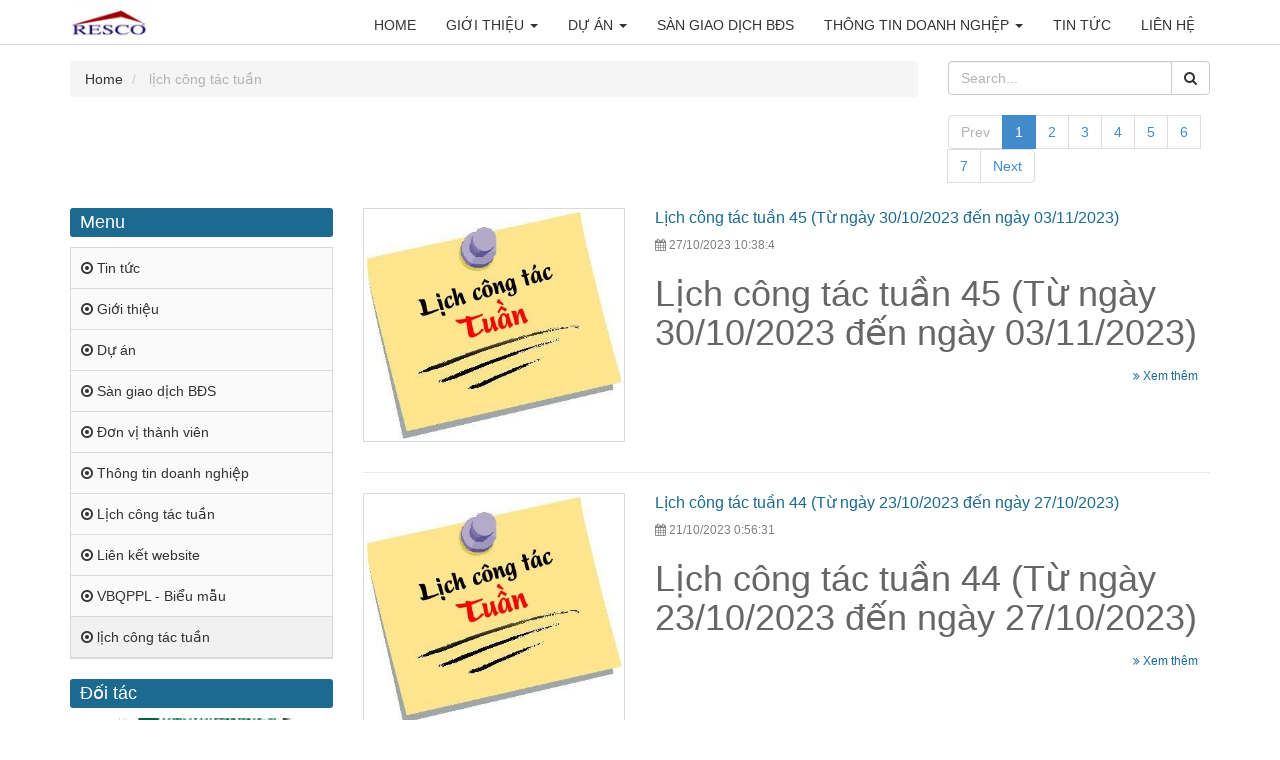

--- FILE ---
content_type: text/html; charset=utf-8
request_url: http://resco.vn/category/lich-cong-tac-tuan-23
body_size: 31574
content:

  
			<!DOCTYPE html>
			<html lang="en-US" data-oe-company-name="TỔNG CÔNG TY ĐỊA ỐC SÀI GÒN - TNHH MTV">
				<head>
					<meta charset="utf-8"/>
					
					
					

					<meta name="viewport" content="initial-scale=1"/>
					<meta name="description"/>
					<meta name="keywords"/>
					<meta name="generator" content="Odoo"/>
					<title>
						lịch công tác tuần
					</title>

					
					
						
							<link rel="alternate" hreflang="en" href="http://resco.vn/category/lich-cong-tac-tuan-23"/>
						
					

					
            <link href="/web/css/A.web.assets_common,,_df3c3f9+website.assets_frontend,,_170d4f1,Mcc.ycvMfA_tq8.css.pagespeed.cf.FtADZaQAIe.css" rel="stylesheet"/>
					
            
            <meta name="robots" content="index, follow">
				

					
				</head>
				<body>
					<div id="wrapwrap">
						<header>
      
      <div class="section site-header">
        <div class="container">
          <div class="row hidden-xs hidden-sm">
            <div class="top-menu col-md-12">
              <div class="top-menu-logo">
                <a class="menu-item" data-href="#top" href="#">
                  <img alt="Resco" class="erp-logo" data-pin-nopin="true" src="[data-uri]"/>
                </a>
              </div>
              <div class="top-left-menu top-block">
                <ul class="homemenu nav navbar-nav">
                  
                    
			<li>
				<a href="/">
					<span>Home</span>
				</a>
			</li>
			
		
                  
                    
			
			<li class="dropdown ">
				<a class="dropdown-toggle" href="/gioi-thieu-chung-1" data-target="/gioi-thieu-chung-1">
					<span>Giới thiệu</span>
					<span class="caret"></span>
				</a>
				<ul class="dropdown-menu" role="menu">
					
						
			<li>
				<a href="/gioi-thieu-chung-1">
					<span>GIỚI THIỆU CHUNG</span>
				</a>
			</li>
			
		
					
						
			<li>
				<a href="/lich-su-hinh-thanh-va-phat-trien-47">
					<span>LỊCH SỬ HÌNH THÀNH VÀ PHÁT TRIỂN</span>
				</a>
			</li>
			
		
					
						
			<li>
				<a href="/bo-may-quan-ly-5">
					<span>BỘ MÁY QUẢN LÝ</span>
				</a>
			</li>
			
		
					
						
			<li>
				<a href="/to-chuc-dang-doan-the-48">
					<span>TỔ CHỨC ĐẢNG, ĐOÀN THỂ</span>
				</a>
			</li>
			
		
					
				</ul>
			</li>
		
                  
                    
			
			<li class="dropdown ">
				<a class="dropdown-toggle" href="/category/du-an-3" data-target="/category/du-an-3">
					<span>Dự án</span>
					<span class="caret"></span>
				</a>
				<ul class="dropdown-menu" role="menu">
					
						
			<li>
				<a href="/category/du-an-khu-dan-cu-14">
					<span>KHU DÂN CƯ</span>
				</a>
			</li>
			
		
					
						
			<li>
				<a href="/category/du-an-nha-o-xa-hoi-12">
					<span>NHÀ Ở XÃ HỘI</span>
				</a>
			</li>
			
		
					
						
			<li>
				<a href="/category/du-an-chung-cu-thuong-mai-15">
					<span>CHUNG CƯ</span>
				</a>
			</li>
			
		
					
						
			<li>
				<a href="/category/du-an-cao-oc-van-phong-thuong-mai-13">
					<span>CAO ỐC VĂN PHÒNG</span>
				</a>
			</li>
			
		
					
				</ul>
			</li>
		
                  
                    
			<li>
				<a href="/category/san-giao-dich-bs-4">
					<span>Sàn giao dịch BĐS</span>
				</a>
			</li>
			
		
                  
                    
			
			<li class="dropdown ">
				<a class="dropdown-toggle" href="/category/thong-tin-doanh-nghiep-10" data-target="/category/thong-tin-doanh-nghiep-10">
					<span>Thông tin doanh nghệp</span>
					<span class="caret"></span>
				</a>
				<ul class="dropdown-menu" role="menu">
					
						
			<li>
				<a href="/category/cong-bo-thong-tin-16">
					<span>CÔNG BỐ THÔNG TIN</span>
				</a>
			</li>
			
		
					
						
			<li>
				<a href="/category/cong-bo-thong-tin-tai-co-cau-19">
					<span>TIN TÁI CƠ CẤU</span>
				</a>
			</li>
			
		
					
				</ul>
			</li>
		
                  
                    
			<li>
				<a href="/category/tin-tuc-1">
					<span>Tin tức</span>
				</a>
			</li>
			
		
                  
                    
			<li>
				<a href="/page/contactus">
					<span>Liên hệ</span>
				</a>
			</li>
			
		
                  
                </ul>
              </div>
            </div>
          </div>
          <div class="row">
            <div class="visible-xs visible-sm">
              <nav class="navbar navbar-default">
                <div class="container">
                  <div class="navbar-header">
                    <button type="button" class="navbar-toggle collapsed" data-toggle="collapse" data-target="#navbar" aria-expanded="false" aria-controls="navbar">
                      <span class="sr-only">Toggle navigation</span>
                      <span class="icon-bar"></span>
                      <span class="icon-bar"></span>
                      <span class="icon-bar"></span>
                    </button>
                    <a class="navbar-brand" href="#">
                      <img src="[data-uri]" class="erp-logo-small" alt="Resco"/>
                    </a>
                  </div>
                  <div id="navbar" class="navbar-collapse collapse">
                    <ul class="nav navbar-nav">
                      
                        
			<li>
				<a href="/">
					<span>Home</span>
				</a>
			</li>
			
		
                      
                        
			
			<li class="dropdown ">
				<a class="dropdown-toggle" href="/gioi-thieu-chung-1" data-target="/gioi-thieu-chung-1">
					<span>Giới thiệu</span>
					<span class="caret"></span>
				</a>
				<ul class="dropdown-menu" role="menu">
					
						
			<li>
				<a href="/gioi-thieu-chung-1">
					<span>GIỚI THIỆU CHUNG</span>
				</a>
			</li>
			
		
					
						
			<li>
				<a href="/lich-su-hinh-thanh-va-phat-trien-47">
					<span>LỊCH SỬ HÌNH THÀNH VÀ PHÁT TRIỂN</span>
				</a>
			</li>
			
		
					
						
			<li>
				<a href="/bo-may-quan-ly-5">
					<span>BỘ MÁY QUẢN LÝ</span>
				</a>
			</li>
			
		
					
						
			<li>
				<a href="/to-chuc-dang-doan-the-48">
					<span>TỔ CHỨC ĐẢNG, ĐOÀN THỂ</span>
				</a>
			</li>
			
		
					
				</ul>
			</li>
		
                      
                        
			
			<li class="dropdown ">
				<a class="dropdown-toggle" href="/category/du-an-3" data-target="/category/du-an-3">
					<span>Dự án</span>
					<span class="caret"></span>
				</a>
				<ul class="dropdown-menu" role="menu">
					
						
			<li>
				<a href="/category/du-an-khu-dan-cu-14">
					<span>KHU DÂN CƯ</span>
				</a>
			</li>
			
		
					
						
			<li>
				<a href="/category/du-an-nha-o-xa-hoi-12">
					<span>NHÀ Ở XÃ HỘI</span>
				</a>
			</li>
			
		
					
						
			<li>
				<a href="/category/du-an-chung-cu-thuong-mai-15">
					<span>CHUNG CƯ</span>
				</a>
			</li>
			
		
					
						
			<li>
				<a href="/category/du-an-cao-oc-van-phong-thuong-mai-13">
					<span>CAO ỐC VĂN PHÒNG</span>
				</a>
			</li>
			
		
					
				</ul>
			</li>
		
                      
                        
			<li>
				<a href="/category/san-giao-dich-bs-4">
					<span>Sàn giao dịch BĐS</span>
				</a>
			</li>
			
		
                      
                        
			
			<li class="dropdown ">
				<a class="dropdown-toggle" href="/category/thong-tin-doanh-nghiep-10" data-target="/category/thong-tin-doanh-nghiep-10">
					<span>Thông tin doanh nghệp</span>
					<span class="caret"></span>
				</a>
				<ul class="dropdown-menu" role="menu">
					
						
			<li>
				<a href="/category/cong-bo-thong-tin-16">
					<span>CÔNG BỐ THÔNG TIN</span>
				</a>
			</li>
			
		
					
						
			<li>
				<a href="/category/cong-bo-thong-tin-tai-co-cau-19">
					<span>TIN TÁI CƠ CẤU</span>
				</a>
			</li>
			
		
					
				</ul>
			</li>
		
                      
                        
			<li>
				<a href="/category/tin-tuc-1">
					<span>Tin tức</span>
				</a>
			</li>
			
		
                      
                        
			<li>
				<a href="/page/contactus">
					<span>Liên hệ</span>
				</a>
			</li>
			
		
                      
                    </ul>
                  </div>
                  </div>
                </nav>
            </div>
          </div>
        </div>
      </div>
      <div class="section site-header-helper"></div>
    </header>
  <main>
							
    <div id="wrap">
      <div class="oe_structure"></div>
      <div class="oe_structure">
        <div class="container mt16">
          <div class="nc-cms-template eblog">
            <div class="items-row clearfix">
              <div class="products_pager row">
                <div class="col-sm-9">
                  <ol class="breadcrumb">
                    <li>
                      <a href="/page/homepage">Home</a>
                    </li>
                    <li class="active">
                      <span>lịch công tác tuần</span>
                    </li>
                  </ol>
                </div>
                <div class="col-md-3">
                  
			<form action="/category/lich-cong-tac-tuan-23?category=23" method="get" class="pull-right">
				<div class="input-group">
					<input type="text" name="search" class="search-query form-control" placeholder="Search..."/>
					<span class="input-group-btn">
						<a class="btn btn-default a-submit">
							<i class="fa fa-search"></i>
						</a>
					</span>
				</div>

			</form>
		
                  
			<ul class=" pagination">
				<li class="disabled">
					<a>Prev</a>
				</li>
				
					<li class="active">
						<a href="/category/lich-cong-tac-tuan-23">1</a>
					</li>
				
					<li>
						<a href="/category/lich-cong-tac-tuan-23/page/2">2</a>
					</li>
				
					<li>
						<a href="/category/lich-cong-tac-tuan-23/page/3">3</a>
					</li>
				
					<li>
						<a href="/category/lich-cong-tac-tuan-23/page/4">4</a>
					</li>
				
					<li>
						<a href="/category/lich-cong-tac-tuan-23/page/5">5</a>
					</li>
				
					<li>
						<a href="/category/lich-cong-tac-tuan-23/page/6">6</a>
					</li>
				
					<li>
						<a href="/category/lich-cong-tac-tuan-23/page/7">7</a>
					</li>
				
				<li>
					<a href="/category/lich-cong-tac-tuan-23/page/2">Next</a>
				</li>
			</ul>
		
                </div>
              </div>
              <div class="row">
                <div class="hidden" id="nc_cms_grid_left">
		
		                    			</div>
                <div class="col-md-12" id="nc_cms_grid">
					<div class="row">
						<div class="col-md-3">
							
			
				<div class="module-block">
					<h3 class="module-header">Menu</h3>
					
  <ul class="menu-block">
    
      <li>
        <a href="/category/tin-tuc-1">
          <span class="fa fa-dot-circle-o"></span>
          <span>Tin tức</span>
        </a>
        
      </li>
    
      <li>
        <a href="/category/gioi-thieu-2">
          <span class="fa fa-dot-circle-o"></span>
          <span>Giới thiệu</span>
        </a>
        
      </li>
    
      <li>
        <a href="/category/du-an-3">
          <span class="fa fa-dot-circle-o"></span>
          <span>Dự án</span>
        </a>
        
      </li>
    
      <li>
        <a href="/category/san-giao-dich-bs-4">
          <span class="fa fa-dot-circle-o"></span>
          <span>Sàn giao dịch BĐS</span>
        </a>
        
      </li>
    
      <li>
        <a href="/category/on-vi-thanh-vien-5">
          <span class="fa fa-dot-circle-o"></span>
          <span>Đơn vị thành viên</span>
        </a>
        
      </li>
    
      <li>
        <a href="/category/thong-tin-doanh-nghiep-10">
          <span class="fa fa-dot-circle-o"></span>
          <span>Thông tin doanh nghiệp</span>
        </a>
        
      </li>
    
      <li>
        <a href="/category/lich-cong-tac-tuan-11">
          <span class="fa fa-dot-circle-o"></span>
          <span>Lịch công tác tuần</span>
        </a>
        
      </li>
    
      <li>
        <a href="/category/lien-ket-website-20">
          <span class="fa fa-dot-circle-o"></span>
          <span>Liên kết website</span>
        </a>
        
      </li>
    
      <li>
        <a href="/category/vbqppl-bieu-mau-21">
          <span class="fa fa-dot-circle-o"></span>
          <span>VBQPPL - Biểu mẫu</span>
        </a>
        
      </li>
    
      <li class="active">
        <a href="/category/lich-cong-tac-tuan-23">
          <span class="fa fa-dot-circle-o"></span>
          <span>lịch công tác tuần</span>
        </a>
        
      </li>
    
  </ul>

				</div>
			
			
  <data>
    <div class="module-block">
      <h3 class="module-header">Đối tác</h3>
      <div class="scroll-img" id="scroll">
        <ul>
          <li>
            <a>
              <img alt="Resco" data-pin-nopin="true" src="[data-uri]"/>
            </a>
          </li>
          <li>
            <a>
              <img alt="Resco" data-pin-nopin="true" src="[data-uri]"/>
            </a>
          </li>
          <li>
            <a>
              <img alt="Resco" data-pin-nopin="true" src="[data-uri]"/>
            </a>
          </li>
          <li>
            <a>
              <img alt="Resco" data-pin-nopin="true" src="/website/image/ir.attachment/153_6f6225c/datas" style=""/>
            </a>
          </li>
          <li>
            <a>
              <img alt="Resco" data-pin-nopin="true" src="[data-uri]" style=""/>
            </a>
          </li>
          <li>
            <a>
              <img alt="Resco" data-pin-nopin="true" src="[data-uri]"/>
            </a>
          </li>
          <li>
            <a>
              <img alt="Resco" data-pin-nopin="true" src="[data-uri]"/>
            </a>
          </li>
          <li>
            <a>
              <img alt="Resco" data-pin-nopin="true" src="[data-uri]"/>
            </a>
          </li>
          <li>
            <a>
              <img alt="Resco" data-pin-nopin="true" src="[data-uri]"/>
            </a>
          </li>
          <li>
            <a>
              <img alt="Resco" data-pin-nopin="true" src="[data-uri]"/>
            </a>
          </li>
          <li>
            <a>
              <img alt="Resco" data-pin-nopin="true" src="[data-uri]"/>
            </a>
          </li>
          <li>
            <a>
              <img alt="Resco" data-pin-nopin="true" src="[data-uri]"/>
            </a>
          </li>
        </ul>
      </div>
    </div>
  </data>

			
			
				<div class="module-block">
					<h3 class="module-header">Tỷ giá</h3>
					
				</div>
			
		
			<div class="oe_structure"></div>
		
						</div>
						<div class="col-md-9">
							<div class="cms-category-list">
								<div class="blog-item item">
									<div class="row">
										<div class="col-sm-4">
											<div class="item-image blog-image">
												<span><img class="img img-responsive img img-responsive" src="/website/image/nc.cms.article/525_08aad10/intro_image" style=""/></span>
											</div>
										</div>
										<div class="col-sm-8">
											<h2 class="item-heading">
												<a itemprop="name" href="/lich-cong-tac-tuan-45-tu-ngay-30-10-2023-en-ngay-03-11-2023-525?category=23">Lịch công tác tuần 45 (Từ ngày 30/10/2023 đến ngày 03/11/2023)</a>
											</h2>
											<p class="created_date">
												<i class="fa fa-calendar"></i>
												<span class="icon-post-date">27/10/2023 10:38:4</span>
											</p>
											<span><h1>Lịch công tác tuần 45 (Từ ngày 30/10/2023 đến ngày 03/11/2023)</h1>
</span>
											<p class="readmore align-right">
												<a itemprop="name" href="/lich-cong-tac-tuan-45-tu-ngay-30-10-2023-en-ngay-03-11-2023-525?category=23" class="btn btn-default">
													<span class="fa fa-angle-double-right"></span>
													Xem thêm
												</a>
											</p>
										</div>
									</div>
								</div><div class="blog-item item">
									<div class="row">
										<div class="col-sm-4">
											<div class="item-image blog-image">
												<span><img class="img img-responsive img img-responsive" src="/website/image/nc.cms.article/524_9ffc4b9/intro_image" style=""/></span>
											</div>
										</div>
										<div class="col-sm-8">
											<h2 class="item-heading">
												<a itemprop="name" href="/lich-cong-tac-tuan-44-tu-ngay-23-10-2023-en-ngay-27-10-2023-524?category=23">Lịch công tác tuần 44 (Từ ngày 23/10/2023 đến ngày 27/10/2023)</a>
											</h2>
											<p class="created_date">
												<i class="fa fa-calendar"></i>
												<span class="icon-post-date">21/10/2023 0:56:31</span>
											</p>
											<span><h1>Lịch công tác tuần 44 (Từ ngày 23/10/2023 đến ngày 27/10/2023)</h1>
</span>
											<p class="readmore align-right">
												<a itemprop="name" href="/lich-cong-tac-tuan-44-tu-ngay-23-10-2023-en-ngay-27-10-2023-524?category=23" class="btn btn-default">
													<span class="fa fa-angle-double-right"></span>
													Xem thêm
												</a>
											</p>
										</div>
									</div>
								</div><div class="blog-item item">
									<div class="row">
										<div class="col-sm-4">
											<div class="item-image blog-image">
												<span><img class="img img-responsive img img-responsive" src="/website/image/nc.cms.article/523_e709096/intro_image" style=""/></span>
											</div>
										</div>
										<div class="col-sm-8">
											<h2 class="item-heading">
												<a itemprop="name" href="/lich-cong-tac-tuan-43-tu-ngay-16-10-2023-en-ngay-20-10-2023-523?category=23">Lịch công tác tuần 43 (Từ ngày 16/10/2023 đến ngày 20/10/2023)</a>
											</h2>
											<p class="created_date">
												<i class="fa fa-calendar"></i>
												<span class="icon-post-date">13/10/2023 9:40:51</span>
											</p>
											<span><p> </p>

<p>Lịch công tác tuần 43 (Từ ngày 16/10/2023 đến ngày 20/10/2023)</p>
</span>
											<p class="readmore align-right">
												<a itemprop="name" href="/lich-cong-tac-tuan-43-tu-ngay-16-10-2023-en-ngay-20-10-2023-523?category=23" class="btn btn-default">
													<span class="fa fa-angle-double-right"></span>
													Xem thêm
												</a>
											</p>
										</div>
									</div>
								</div><div class="blog-item item">
									<div class="row">
										<div class="col-sm-4">
											<div class="item-image blog-image">
												<span><img class="img img-responsive img img-responsive" src="/website/image/nc.cms.article/522_7513238/intro_image" style=""/></span>
											</div>
										</div>
										<div class="col-sm-8">
											<h2 class="item-heading">
												<a itemprop="name" href="/lich-cong-tac-tuan-42-tu-ngay-9-10-2023-en-ngay-13-10-2023-522?category=23">Lịch công tác tuần 42 (Từ ngày 9/10/2023 đến ngày 13/10/2023)</a>
											</h2>
											<p class="created_date">
												<i class="fa fa-calendar"></i>
												<span class="icon-post-date">09/10/2023 0:31:21</span>
											</p>
											<span><h1>Lịch công tác tuần 42 (Từ ngày 9/10/2023 đến ngày 13/10/2023)</h1>
</span>
											<p class="readmore align-right">
												<a itemprop="name" href="/lich-cong-tac-tuan-42-tu-ngay-9-10-2023-en-ngay-13-10-2023-522?category=23" class="btn btn-default">
													<span class="fa fa-angle-double-right"></span>
													Xem thêm
												</a>
											</p>
										</div>
									</div>
								</div><div class="blog-item item">
									<div class="row">
										<div class="col-sm-4">
											<div class="item-image blog-image">
												<span><img class="img img-responsive img img-responsive" src="/website/image/nc.cms.article/521_fbed76e/intro_image" style=""/></span>
											</div>
										</div>
										<div class="col-sm-8">
											<h2 class="item-heading">
												<a itemprop="name" href="/lich-cong-tac-tuan-41-tu-ngay-2-10-2023-en-ngay-6-10-2023-521?category=23">Lịch công tác tuần 41 (Từ ngày 2/10/2023 đến ngày 6/10/2023)</a>
											</h2>
											<p class="created_date">
												<i class="fa fa-calendar"></i>
												<span class="icon-post-date">29/09/2023 10:03:5</span>
											</p>
											<span><h1>Lịch công tác tuần 41 (Từ ngày 2/10/2023 đến ngày 6/10/2023)</h1>
</span>
											<p class="readmore align-right">
												<a itemprop="name" href="/lich-cong-tac-tuan-41-tu-ngay-2-10-2023-en-ngay-6-10-2023-521?category=23" class="btn btn-default">
													<span class="fa fa-angle-double-right"></span>
													Xem thêm
												</a>
											</p>
										</div>
									</div>
								</div><div class="blog-item item">
									<div class="row">
										<div class="col-sm-4">
											<div class="item-image blog-image">
												<span><img class="img img-responsive img img-responsive" src="/website/image/nc.cms.article/520_bbcafe6/intro_image" style=""/></span>
											</div>
										</div>
										<div class="col-sm-8">
											<h2 class="item-heading">
												<a itemprop="name" href="/lich-cong-tac-tuan-40-tu-ngay-25-9-2023-en-ngay-29-9-2023-520?category=23">Lịch công tác tuần 40 (Từ ngày 25/9/2023 đến ngày 29/9/2023)</a>
											</h2>
											<p class="created_date">
												<i class="fa fa-calendar"></i>
												<span class="icon-post-date">22/09/2023 9:58:19</span>
											</p>
											<span><p> </p>

<p>Lịch công tác tuần 40 (Từ ngày 25/9/2023 đến ngày 29/9/2023)</p>
</span>
											<p class="readmore align-right">
												<a itemprop="name" href="/lich-cong-tac-tuan-40-tu-ngay-25-9-2023-en-ngay-29-9-2023-520?category=23" class="btn btn-default">
													<span class="fa fa-angle-double-right"></span>
													Xem thêm
												</a>
											</p>
										</div>
									</div>
								</div><div class="blog-item item">
									<div class="row">
										<div class="col-sm-4">
											<div class="item-image blog-image">
												<span><img class="img img-responsive img img-responsive" src="/website/image/nc.cms.article/519_fea57d3/intro_image" style=""/></span>
											</div>
										</div>
										<div class="col-sm-8">
											<h2 class="item-heading">
												<a itemprop="name" href="/lich-cong-tac-tuan-39-tu-ngay-18-9-2023-en-ngay-22-9-2023-519?category=23">Lịch công tác tuần 39 (Từ ngày 18/9/2023 đến ngày 22/9/2023)</a>
											</h2>
											<p class="created_date">
												<i class="fa fa-calendar"></i>
												<span class="icon-post-date">15/09/2023 9:28:58</span>
											</p>
											<span><h1>Lịch công tác tuần 39 (Từ ngày 18/9/2023 đến ngày 22/9/2023)</h1>
</span>
											<p class="readmore align-right">
												<a itemprop="name" href="/lich-cong-tac-tuan-39-tu-ngay-18-9-2023-en-ngay-22-9-2023-519?category=23" class="btn btn-default">
													<span class="fa fa-angle-double-right"></span>
													Xem thêm
												</a>
											</p>
										</div>
									</div>
								</div><div class="blog-item item">
									<div class="row">
										<div class="col-sm-4">
											<div class="item-image blog-image">
												<span><img class="img img-responsive img img-responsive" src="/website/image/nc.cms.article/518_1944a11/intro_image" style=""/></span>
											</div>
										</div>
										<div class="col-sm-8">
											<h2 class="item-heading">
												<a itemprop="name" href="/lich-cong-tac-tuan-38-tu-ngay-11-9-2023-en-ngay-15-9-2023-518?category=23">Lịch công tác tuần 38 (Từ ngày 11/9/2023 đến ngày 15/9/2023)</a>
											</h2>
											<p class="created_date">
												<i class="fa fa-calendar"></i>
												<span class="icon-post-date">11/09/2023 0:56:56</span>
											</p>
											<span><h1>Lịch công tác tuần 38 (Từ ngày 11/9/2023 đến ngày 15/9/2023)</h1>
</span>
											<p class="readmore align-right">
												<a itemprop="name" href="/lich-cong-tac-tuan-38-tu-ngay-11-9-2023-en-ngay-15-9-2023-518?category=23" class="btn btn-default">
													<span class="fa fa-angle-double-right"></span>
													Xem thêm
												</a>
											</p>
										</div>
									</div>
								</div><div class="blog-item item">
									<div class="row">
										<div class="col-sm-4">
											<div class="item-image blog-image">
												<span><img class="img img-responsive img img-responsive" src="/website/image/nc.cms.article/517_99ca895/intro_image" style=""/></span>
											</div>
										</div>
										<div class="col-sm-8">
											<h2 class="item-heading">
												<a itemprop="name" href="/lich-cong-tac-tuan-37-tu-ngay-4-9-2023-en-ngay-8-9-2023-517?category=23">Lịch công tác tuần 37 (Từ ngày 4/9/2023 đến ngày 8/9/2023)</a>
											</h2>
											<p class="created_date">
												<i class="fa fa-calendar"></i>
												<span class="icon-post-date">31/08/2023 10:06:34</span>
											</p>
											<span><p> </p>

<p>Lịch công tác tuần 37 (Từ ngày 4/9/2023 đến ngày 8/9/2023)</p>
</span>
											<p class="readmore align-right">
												<a itemprop="name" href="/lich-cong-tac-tuan-37-tu-ngay-4-9-2023-en-ngay-8-9-2023-517?category=23" class="btn btn-default">
													<span class="fa fa-angle-double-right"></span>
													Xem thêm
												</a>
											</p>
										</div>
									</div>
								</div><div class="blog-item item">
									<div class="row">
										<div class="col-sm-4">
											<div class="item-image blog-image">
												<span><img class="img img-responsive img img-responsive" src="/website/image/nc.cms.article/516_f3570bb/intro_image" style=""/></span>
											</div>
										</div>
										<div class="col-sm-8">
											<h2 class="item-heading">
												<a itemprop="name" href="/lich-cong-tac-tuan-36-tu-ngay-28-8-2023-en-ngay-1-9-2023-516?category=23">Lịch công tác tuần 36 (Từ ngày 28/8/2023 đến ngày 1/9/2023)</a>
											</h2>
											<p class="created_date">
												<i class="fa fa-calendar"></i>
												<span class="icon-post-date">28/08/2023 3:12:50</span>
											</p>
											<span><p>Lịch công tác tuần 36 (Từ ngày 28/8/2023 đến ngày 1/9/2023)</p>
</span>
											<p class="readmore align-right">
												<a itemprop="name" href="/lich-cong-tac-tuan-36-tu-ngay-28-8-2023-en-ngay-1-9-2023-516?category=23" class="btn btn-default">
													<span class="fa fa-angle-double-right"></span>
													Xem thêm
												</a>
											</p>
										</div>
									</div>
								</div>
							</div>
						</div>
					</div>
				</div>
			</div>
            </div>
          </div>
        </div>
      </div>
    </div>
  
						</main>
						<footer>
							<div class="container hidden-print" id="footer"></div><div id="info" class="hidden">
        <ul></ul>
      </div><ul id="products" class="hidden"></ul><div class="section site-top4 site-block">
        <div class="container">
          <div class="row">
            <div class="col-md-8 mb0">
              <p style="text-align: right;">Hãy liên hệ với chúng tôi để biết thêm thông tin</p>
            </div>
          </div>
        </div>
      </div><div class="section site-top3 site-block">
        <div class="container">
          <div class="align-center section-header">
            <h3>Liên hệ với chúng tôi</h3>
            <p></p>
          </div>
          <div class="row">
            <div class="col-md-4">
              <div class="contact-info">
                <div class="contact-item">
                  <h1>
                    <strong>
                      <span style="color: rgb(255, 255, 255); font-size: 12px; line-height: 17.1429px; text-align: center; background-color: rgba(200, 200, 200, 0.0980392);">TỔNG CÔNG TY ĐỊA ỐC SÀI GÒN - TNHH MTV</span>
                    </strong>
                  </h1>
                  <p><span class="fa fa-map-marker" style="animation-play-state: paused; transition: none"></span>&nbsp;41 Sương Nguyệt Ánh P.Bến Thành Q.1 TP HCM</p>
                </div>
                <div class="contact-item">
                  <div class="row">
                    <div class="col-xs-6">
                      <p></p>
                      <p><span class="fa fa-phone" style=""></span> (84-8) 39 254 255</p>
                      <p><span class="fa fa-fax"></span> (84-8) 39 254 256</p>
                      <p>
                        <span class="fa fa-envelope"></span>
                        <a href="mailto:resco@rescovn.com">resco@rescovn.com</a>
                      </p>
                    </div>
                    <div class="col-xs-6"></div>
                  </div>
                </div>
              </div>
            </div>
            <div class="col-md-8">
              <form action="/crm/contactus" method="POST">
                <div>
                  <div class="row">
                    <div class="col-md-4 col-xs-12 form-group">
                      <div class="input-group">
                        <input class="form-control" name="contact_name" placeholder="Họ và tên *" type="text"/>
                        <div class="input-group-addon">
                          <span class="fa fa-user"></span>
                        </div>
                      </div>
                    </div>
                    <div class="col-md-4 col-xs-12 form-group">
                      <div class="input-group">
                        <input class="form-control" name="email_from" placeholder="Email *" type="text"/>
                        <div class="input-group-addon">
                          <span class="fa fa-envelope"></span>
                        </div>
                      </div>
                    </div>
                    <div class="col-md-4 col-xs-12 form-group">
                      <div class="input-group">
                        <input class="form-control" name="phone" placeholder="Số điện thoại *" type="text"/>
                        <div class="input-group-addon">
                          <span class="fa fa-phone"></span>
                        </div>
                      </div>
                    </div>
                  </div>
                </div>
                <div class="form-group">
                  <input class="form-control" name="name" placeholder="Tiêu đề" type="text"/>
                </div>
                <div class="form-group">
                  <textarea class="form-control" name="description" placeholder="Nội dung tin nhắn" rows="6"></textarea>
                </div>
                <div class="response"></div>
                <div class="form-group">
                  <button class="contact-button btn btn-default btn-block" type="submit"><span class="hidden fa fa-spinner fa-pulse fa-fw margin-bottom"></span> GỬI LIÊN HỆ</button>
                </div>
              </form>
            </div>
          </div>
        </div>
      </div><div class="oe_structure">
        <section class="s_google_map" data-map-color="" data-map-gps="(10.7707451, 106.68802649999998)" data-map-type="ROADMAP" data-map-zoom="12" data-pin-style="flat" style="height: 240px; overflow: hidden;">
          <div class="map_container" style="overflow: hidden; transform: translateZ(0px) translateZ(0px) translateZ(0px) translateZ(0px) translateZ(0px) translateZ(0px) translateZ(0px) translateZ(0px) translateZ(0px) translateZ(0px) translateZ(0px) translateZ(0px) translateZ(0px) translateZ(0px) translateZ(0px) translateZ(0px) translateZ(0px) translateZ(0px) translateZ(0px) translateZ(0px) translateZ(0px) translateZ(0px) translateZ(0px) translateZ(0px) translateZ(0px) translateZ(0px) translateZ(0px) translateZ(0px) translateZ(0px) translateZ(0px) translateZ(0px) translateZ(0px) translateZ(0px) translateZ(0px) translateZ(0px) translateZ(0px) translateZ(0px) translateZ(0px) translateZ(0px) translateZ(0px) translateZ(0px) translateZ(0px) translateZ(0px) translateZ(0px) translateZ(0px) translateZ(0px) translateZ(0px) translateZ(0px) translateZ(0px) translateZ(0px) translateZ(0px) translateZ(0px) translateZ(0px) translateZ(0px) translateZ(0px) translateZ(0px) translateZ(0px) translateZ(0px) translateZ(0px) translateZ(0px) translateZ(0px) translateZ(0px) translateZ(0px) translateZ(0px) translateZ(0px) translateZ(0px) translateZ(0px) translateZ(0px) translateZ(0px) translateZ(0px) translateZ(0px) translateZ(0px) translateZ(0px) translateZ(0px) translateZ(0px) translateZ(0px) translateZ(0px) translateZ(0px) translateZ(0px) translateZ(0px) translateZ(0px) translateZ(0px) translateZ(0px) translateZ(0px) translateZ(0px) translateZ(0px) translateZ(0px) translateZ(0px) translateZ(0px) translateZ(0px) translateZ(0px) translateZ(0px) translateZ(0px) translateZ(0px) translateZ(0px) translateZ(0px) translateZ(0px) translateZ(0px) translateZ(0px) translateZ(0px) translateZ(0px) translateZ(0px) translateZ(0px) translateZ(0px) translateZ(0px) translateZ(0px) translateZ(0px) translateZ(0px) translateZ(0px) translateZ(0px) translateZ(0px) translateZ(0px) translateZ(0px) translateZ(0px) translateZ(0px) translateZ(0px) translateZ(0px) translateZ(0px) translateZ(0px) translateZ(0px) translateZ(0px) translateZ(0px) translateZ(0px) translateZ(0px) translateZ(0px) translateZ(0px) translateZ(0px) translateZ(0px) translateZ(0px) translateZ(0px) translateZ(0px) translateZ(0px) translateZ(0px) translateZ(0px) translateZ(0px) translateZ(0px) translateZ(0px) translateZ(0px) translateZ(0px) translateZ(0px) translateZ(0px) translateZ(0px) translateZ(0px) translateZ(0px) translateZ(0px) translateZ(0px) translateZ(0px) translateZ(0px) translateZ(0px) translateZ(0px) translateZ(0px) translateZ(0px) translateZ(0px) translateZ(0px) translateZ(0px) translateZ(0px) translateZ(0px) translateZ(0px) translateZ(0px) translateZ(0px) translateZ(0px) translateZ(0px) translateZ(0px) translateZ(0px) translateZ(0px) translateZ(0px) translateZ(0px) translateZ(0px) translateZ(0px) translateZ(0px) translateZ(0px) translateZ(0px) translateZ(0px) translateZ(0px) translateZ(0px) translateZ(0px) translateZ(0px) translateZ(0px) translateZ(0px) translateZ(0px) translateZ(0px) translateZ(0px) translateZ(0px) translateZ(0px) translateZ(0px) translateZ(0px) translateZ(0px) translateZ(0px) translateZ(0px) translateZ(0px) translateZ(0px) translateZ(0px) translateZ(0px) translateZ(0px) translateZ(0px) translateZ(0px) translateZ(0px) translateZ(0px) translateZ(0px) translateZ(0px) translateZ(0px) translateZ(0px) translateZ(0px) translateZ(0px) translateZ(0px) translateZ(0px) translateZ(0px) translateZ(0px) translateZ(0px) translateZ(0px) translateZ(0px) translateZ(0px) translateZ(0px) translateZ(0px) translateZ(0px) translateZ(0px) translateZ(0px) translateZ(0px) translateZ(0px) translateZ(0px) translateZ(0px) translateZ(0px) translateZ(0px) translateZ(0px) translateZ(0px) translateZ(0px) translateZ(0px) translateZ(0px) translateZ(0px) translateZ(0px) translateZ(0px) translateZ(0px) translateZ(0px) translateZ(0px) translateZ(0px) translateZ(0px) translateZ(0px) translateZ(0px) translateZ(0px) translateZ(0px) translateZ(0px) translateZ(0px) translateZ(0px) translateZ(0px) translateZ(0px) translateZ(0px) translateZ(0px) translateZ(0px) translateZ(0px) translateZ(0px) translateZ(0px) translateZ(0px) translateZ(0px) translateZ(0px) translateZ(0px) translateZ(0px) translateZ(0px) translateZ(0px) translateZ(0px) translateZ(0px) translateZ(0px) translateZ(0px) translateZ(0px) translateZ(0px) translateZ(0px) translateZ(0px) translateZ(0px) translateZ(0px) translateZ(0px) translateZ(0px) translateZ(0px) translateZ(0px) translateZ(0px) translateZ(0px) translateZ(0px) translateZ(0px) translateZ(0px) translateZ(0px) translateZ(0px) translateZ(0px) translateZ(0px) translateZ(0px) translateZ(0px) translateZ(0px) translateZ(0px) translateZ(0px) translateZ(0px) translateZ(0px) translateZ(0px) translateZ(0px) translateZ(0px) translateZ(0px) translateZ(0px) translateZ(0px) translateZ(0px) translateZ(0px) translateZ(0px) translateZ(0px) translateZ(0px) translateZ(0px) translateZ(0px) translateZ(0px) translateZ(0px) translateZ(0px) translateZ(0px) translateZ(0px) translateZ(0px) translateZ(0px) translateZ(0px) translateZ(0px) translateZ(0px) translateZ(0px) translateZ(0px) translateZ(0px) translateZ(0px) translateZ(0px) translateZ(0px) translateZ(0px) translateZ(0px) translateZ(0px) translateZ(0px) translateZ(0px) translateZ(0px) translateZ(0px) translateZ(0px) translateZ(0px) translateZ(0px) translateZ(0px) translateZ(0px) translateZ(0px) translateZ(0px) translateZ(0px) translateZ(0px) translateZ(0px) translateZ(0px) translateZ(0px) translateZ(0px) translateZ(0px) translateZ(0px) translateZ(0px) translateZ(0px) translateZ(0px) translateZ(0px) translateZ(0px) translateZ(0px) translateZ(0px) translateZ(0px) translateZ(0px) translateZ(0px) translateZ(0px) translateZ(0px) translateZ(0px) translateZ(0px) translateZ(0px) translateZ(0px) translateZ(0px) translateZ(0px) translateZ(0px) translateZ(0px) translateZ(0px) translateZ(0px) translateZ(0px) translateZ(0px) translateZ(0px) translateZ(0px) translateZ(0px) translateZ(0px) translateZ(0px) translateZ(0px) translateZ(0px) translateZ(0px) translateZ(0px) translateZ(0px) translateZ(0px) translateZ(0px) translateZ(0px) translateZ(0px) translateZ(0px) translateZ(0px) translateZ(0px) translateZ(0px) translateZ(0px) translateZ(0px) translateZ(0px) translateZ(0px) translateZ(0px) translateZ(0px) translateZ(0px) translateZ(0px) translateZ(0px) translateZ(0px) translateZ(0px) translateZ(0px) translateZ(0px) translateZ(0px) translateZ(0px) translateZ(0px) translateZ(0px) translateZ(0px) translateZ(0px) translateZ(0px) translateZ(0px) translateZ(0px) translateZ(0px) translateZ(0px) translateZ(0px) translateZ(0px) translateZ(0px) translateZ(0px) translateZ(0px) translateZ(0px) translateZ(0px) translateZ(0px) translateZ(0px); background-color: rgb(229, 227, 223);">
            <div style="height: 100%; width: 100%; position: absolute; top: 0px; left: 0px; background-color: rgb(229, 227, 223);">
              <div>
                <button aria-label="Phím tắt" draggable="false" style="background: none transparent; display: block; border: none; margin: 0px; padding: 0px; text-transform: none; appearance: none; position: absolute; cursor: pointer; user-select: none; z-index: 1000002; outline-offset: 3px; right: 0px; bottom: 0px; transform: translateX(100%);" title="Phím tắt" type="button"></button>
              </div>
              <div aria-describedby="CEBBCE79-2C54-47DE-8864-1446773C28F7" aria-label="Bản đồ" aria-roledescription="bản đồ" role="region" style="position: absolute; height: 100%; width: 100%; padding: 0px; border-width: 0px; margin: 0px; left: 0px; top: 0px;" tabindex="0">
                <div id="CEBBCE79-2C54-47DE-8864-1446773C28F7" style="display: none;">Để di chuyển bản đồ bằng cử chỉ chạm, hãy nhấn đúp và giữ ngón tay của bạn trên bản đồ, sau đó kéo bản đồ.
<div class="LGLeeN-keyboard-shortcuts-view"><table><tbody><tr><td><kbd aria-label="Mũi tên trái">←</kbd></td><td aria-label="Di chuyển sang trái.">Di chuyển sang trái</td></tr><tr><td><kbd aria-label="Mũi tên phải">→</kbd></td><td aria-label="Di chuyển sang phải.">Di chuyển sang phải</td></tr><tr><td><kbd aria-label="Mũi tên lên">↑</kbd></td><td aria-label="Di chuyển lên.">Di chuyển lên</td></tr><tr><td><kbd aria-label="Mũi tên xuống">↓</kbd></td><td aria-label="Di chuyển xuống.">Di chuyển xuống</td></tr><tr><td><kbd>+</kbd></td><td aria-label="Phóng to.">Phóng to</td></tr><tr><td><kbd>-</kbd></td><td aria-label="Thu nhỏ.">Thu nhỏ</td></tr><tr><td><kbd>Di chuyển lên trên</kbd></td><td aria-label="Di chuyển sang trái 75%.">Di chuyển sang trái 75%</td></tr><tr><td><kbd>Di chuyển xuống dưới</kbd></td><td aria-label="Di chuyển sang phải 75%.">Di chuyển sang phải 75%</td></tr><tr><td><kbd>Di chuyển lên</kbd></td><td aria-label="Di chuyển lên trên 75%.">Di chuyển lên trên 75%</td></tr><tr><td><kbd>Di chuyển xuống</kbd></td><td aria-label="Di chuyển xuống dưới 75%.">Di chuyển xuống dưới 75%</td></tr></tbody></table></div>
</div>
              </div>
              <div class="gm-style" style="position: absolute; z-index: 0; left: 0px; top: 0px; height: 100%; width: 100%; padding: 0px; border-width: 0px; margin: 0px;">
                <div style="position:absolute;z-index:0;left:0px;top:0px;height:100%;width:100%;padding:0px;border-width:0px;margin:0px;cursor: url(&quot;https://maps.gstatic.com/mapfiles/openhand_8_8.cur&quot;), default;touch-action:pan-x pan-y">
                  <div style="z-index: 1; position: absolute; left: 50%; top: 50%; width: 100%; will-change: transform; transform: translate(0px, 0px);">
                    <div style="position: absolute; left: 0px; top: 0px; z-index: 100; width: 100%;">
                      <div style="position: absolute; left: 0px; top: 0px; z-index: 0;">
                        <div style="position: absolute; z-index: 988; transform: matrix(1, 0, 0, 1, -223, -186);">
                          <div style="position: absolute; left: 256px; top: 256px; width: 256px; height: 256px;">
                            <div style="width: 256px; height: 256px;"></div>
                          </div>
                          <div style="position: absolute; left: 0px; top: 256px; width: 256px; height: 256px;">
                            <div style="width: 256px; height: 256px;"></div>
                          </div>
                          <div style="position: absolute; left: 0px; top: 0px; width: 256px; height: 256px;">
                            <div style="width: 256px; height: 256px;"></div>
                          </div>
                          <div style="position: absolute; left: 256px; top: 0px; width: 256px; height: 256px;">
                            <div style="width: 256px; height: 256px;"></div>
                          </div>
                          <div style="position: absolute; left: 512px; top: 0px; width: 256px; height: 256px;">
                            <div style="width: 256px; height: 256px;"></div>
                          </div>
                          <div style="position: absolute; left: 512px; top: 256px; width: 256px; height: 256px;">
                            <div style="width: 256px; height: 256px;"></div>
                          </div>
                          <div style="position: absolute; left: -256px; top: 256px; width: 256px; height: 256px;">
                            <div style="width: 256px; height: 256px;"></div>
                          </div>
                          <div style="position: absolute; left: -256px; top: 0px; width: 256px; height: 256px;">
                            <div style="width: 256px; height: 256px;"></div>
                          </div>
                          <div style="position: absolute; left: 768px; top: 0px; width: 256px; height: 256px;">
                            <div style="width: 256px; height: 256px;"></div>
                          </div>
                          <div style="position: absolute; left: 768px; top: 256px; width: 256px; height: 256px;">
                            <div style="width: 256px; height: 256px;"></div>
                          </div>
                          <div style="position: absolute; left: -512px; top: 256px; width: 256px; height: 256px;">
                            <div style="width: 256px; height: 256px;"></div>
                          </div>
                          <div style="position: absolute; left: -512px; top: 0px; width: 256px; height: 256px;">
                            <div style="width: 256px; height: 256px;"></div>
                          </div>
                          <div style="position: absolute; left: 1024px; top: 0px; width: 256px; height: 256px;">
                            <div style="width: 256px; height: 256px;"></div>
                          </div>
                          <div style="position: absolute; left: 1024px; top: 256px; width: 256px; height: 256px;">
                            <div style="width: 256px; height: 256px;"></div>
                          </div>
                          <div style="position: absolute; left: -768px; top: 256px; width: 256px; height: 256px;">
                            <div style="width: 256px; height: 256px;"></div>
                          </div>
                          <div style="position: absolute; left: -768px; top: 0px; width: 256px; height: 256px;">
                            <div style="width: 256px; height: 256px;"></div>
                          </div>
                          <div style="position: absolute; left: 1280px; top: 0px; width: 256px; height: 256px;">
                            <div style="width: 256px; height: 256px;"></div>
                          </div>
                          <div style="position: absolute; left: 1280px; top: 256px; width: 256px; height: 256px;">
                            <div style="width: 256px; height: 256px;"></div>
                          </div>
                          <div style="position: absolute; left: -1024px; top: 256px; width: 256px; height: 256px;">
                            <div style="width: 256px; height: 256px;"></div>
                          </div>
                          <div style="position: absolute; left: -1024px; top: 0px; width: 256px; height: 256px;">
                            <div style="width: 256px; height: 256px;"></div>
                          </div>
                        </div>
                      </div>
                    </div>
                    <div style="position: absolute; left: 0px; top: 0px; z-index: 101; width: 100%;"></div>
                    <div style="position: absolute; left: 0px; top: 0px; z-index: 102; width: 100%;"></div>
                    <div style="position: absolute; left: 0px; top: 0px; z-index: 103; width: 100%;">
                      <div style="width: 48px; height: 48px; overflow: hidden; position: absolute; left: -24px; top: -48px; z-index: 0; animation-duration: 500ms; animation-iteration-count: 1; animation-name: _gm1423;">
                        <img alt="" draggable="false" src="/snippet_google_map/static/src/img/marker.svg" style="position: absolute; left: 0px; top: 0px; user-select: none; width: 48px; height: 48px; border: 0px; padding: 0px; margin: 0px; max-width: none;"/>
                      </div>
                      <div style="position: absolute; left: 0px; top: 0px; z-index: -1;">
                        <div style="position: absolute; z-index: 988; transform: matrix(1, 0, 0, 1, -223, -186);">
                          <div style="width: 256px; height: 256px; overflow: hidden; position: absolute; left: 256px; top: 256px;"></div>
                          <div style="width: 256px; height: 256px; overflow: hidden; position: absolute; left: 0px; top: 256px;"></div>
                          <div style="width: 256px; height: 256px; overflow: hidden; position: absolute; left: 0px; top: 0px;"></div>
                          <div style="width: 256px; height: 256px; overflow: hidden; position: absolute; left: 256px; top: 0px;"></div>
                          <div style="width: 256px; height: 256px; overflow: hidden; position: absolute; left: 512px; top: 0px;"></div>
                          <div style="width: 256px; height: 256px; overflow: hidden; position: absolute; left: 512px; top: 256px;"></div>
                          <div style="width: 256px; height: 256px; overflow: hidden; position: absolute; left: -256px; top: 256px;"></div>
                          <div style="width: 256px; height: 256px; overflow: hidden; position: absolute; left: -256px; top: 0px;"></div>
                          <div style="width: 256px; height: 256px; overflow: hidden; position: absolute; left: 768px; top: 0px;"></div>
                          <div style="width: 256px; height: 256px; overflow: hidden; position: absolute; left: 768px; top: 256px;"></div>
                          <div style="width: 256px; height: 256px; overflow: hidden; position: absolute; left: -512px; top: 256px;"></div>
                          <div style="width: 256px; height: 256px; overflow: hidden; position: absolute; left: -512px; top: 0px;"></div>
                          <div style="width: 256px; height: 256px; overflow: hidden; position: absolute; left: 1024px; top: 0px;"></div>
                          <div style="width: 256px; height: 256px; overflow: hidden; position: absolute; left: 1024px; top: 256px;"></div>
                          <div style="width: 256px; height: 256px; overflow: hidden; position: absolute; left: -768px; top: 256px;"></div>
                          <div style="width: 256px; height: 256px; overflow: hidden; position: absolute; left: -768px; top: 0px;"></div>
                          <div style="width: 256px; height: 256px; overflow: hidden; position: absolute; left: 1280px; top: 0px;"></div>
                          <div style="width: 256px; height: 256px; overflow: hidden; position: absolute; left: 1280px; top: 256px;"></div>
                          <div style="width: 256px; height: 256px; overflow: hidden; position: absolute; left: -1024px; top: 256px;"></div>
                          <div style="width: 256px; height: 256px; overflow: hidden; position: absolute; left: -1024px; top: 0px;"></div>
                        </div>
                      </div>
                    </div>
                    <div style="position: absolute; left: 0px; top: 0px; z-index: 0;">
                      <div style="position: absolute; z-index: 988; transform: matrix(1, 0, 0, 1, -223, -186);">
                        <div style="position: absolute; left: 256px; top: 256px; width: 256px; height: 256px; transition: opacity 200ms linear;">
                          <img alt="" draggable="false" role="presentation" src="https://maps.googleapis.com/maps/vt?pb=!1m5!1m4!1i12!2i3262!3i1925!4i256!2m3!1e0!2sm!3i758517610!2m3!1e2!6m1!3e5!3m18!2svi!3sUS!5e18!12m5!1e68!2m2!1sset!2sRoadmap!4e2!12m3!1e37!2m1!1ssmartmaps!12m4!1e26!2m2!1sstyles!2zcC5zOi02MHxwLmw6LTYw!4e0!5m1!1e3!23i46991212!23i47054750!23i47083502&amp;token=55999" style="width: 256px; height: 256px; user-select: none; border: 0px; padding: 0px; margin: 0px; max-width: none;"/>
                        </div>
                        <div style="position: absolute; left: 0px; top: 256px; width: 256px; height: 256px; transition: opacity 200ms linear;">
                          <img alt="" draggable="false" role="presentation" src="https://maps.googleapis.com/maps/vt?pb=!1m5!1m4!1i12!2i3261!3i1925!4i256!2m3!1e0!2sm!3i758517610!2m3!1e2!6m1!3e5!3m18!2svi!3sUS!5e18!12m5!1e68!2m2!1sset!2sRoadmap!4e2!12m3!1e37!2m1!1ssmartmaps!12m4!1e26!2m2!1sstyles!2zcC5zOi02MHxwLmw6LTYw!4e0!5m1!1e3!23i46991212!23i47054750!23i47083502&amp;token=43909" style="width: 256px; height: 256px; user-select: none; border: 0px; padding: 0px; margin: 0px; max-width: none;"/>
                        </div>
                        <div style="position: absolute; left: 0px; top: 0px; width: 256px; height: 256px; transition: opacity 200ms linear;">
                          <img alt="" draggable="false" role="presentation" src="https://maps.googleapis.com/maps/vt?pb=!1m5!1m4!1i12!2i3261!3i1924!4i256!2m3!1e0!2sm!3i758517610!2m3!1e2!6m1!3e5!3m18!2svi!3sUS!5e18!12m5!1e68!2m2!1sset!2sRoadmap!4e2!12m3!1e37!2m1!1ssmartmaps!12m4!1e26!2m2!1sstyles!2zcC5zOi02MHxwLmw6LTYw!4e0!5m1!1e3!23i46991212!23i47054750!23i47083502&amp;token=10792" style="width: 256px; height: 256px; user-select: none; border: 0px; padding: 0px; margin: 0px; max-width: none;"/>
                        </div>
                        <div style="position: absolute; left: 256px; top: 0px; width: 256px; height: 256px; transition: opacity 200ms linear;">
                          <img alt="" draggable="false" role="presentation" src="https://maps.googleapis.com/maps/vt?pb=!1m5!1m4!1i12!2i3262!3i1924!4i256!2m3!1e0!2sm!3i758517610!2m3!1e2!6m1!3e5!3m18!2svi!3sUS!5e18!12m5!1e68!2m2!1sset!2sRoadmap!4e2!12m3!1e37!2m1!1ssmartmaps!12m4!1e26!2m2!1sstyles!2zcC5zOi02MHxwLmw6LTYw!4e0!5m1!1e3!23i46991212!23i47054750!23i47083502&amp;token=22882" style="width: 256px; height: 256px; user-select: none; border: 0px; padding: 0px; margin: 0px; max-width: none;"/>
                        </div>
                        <div style="position: absolute; left: 512px; top: 0px; width: 256px; height: 256px; transition: opacity 200ms linear;">
                          <img alt="" draggable="false" role="presentation" src="https://maps.googleapis.com/maps/vt?pb=!1m5!1m4!1i12!2i3263!3i1924!4i256!2m3!1e0!2sm!3i758517610!2m3!1e2!6m1!3e5!3m18!2svi!3sUS!5e18!12m5!1e68!2m2!1sset!2sRoadmap!4e2!12m3!1e37!2m1!1ssmartmaps!12m4!1e26!2m2!1sstyles!2zcC5zOi02MHxwLmw6LTYw!4e0!5m1!1e3!23i46991212!23i47054750!23i47083502&amp;token=34972" style="width: 256px; height: 256px; user-select: none; border: 0px; padding: 0px; margin: 0px; max-width: none;"/>
                        </div>
                        <div style="position: absolute; left: 512px; top: 256px; width: 256px; height: 256px; transition: opacity 200ms linear;">
                          <img alt="" draggable="false" role="presentation" src="https://maps.googleapis.com/maps/vt?pb=!1m5!1m4!1i12!2i3263!3i1925!4i256!2m3!1e0!2sm!3i758517610!2m3!1e2!6m1!3e5!3m18!2svi!3sUS!5e18!12m5!1e68!2m2!1sset!2sRoadmap!4e2!12m3!1e37!2m1!1ssmartmaps!12m4!1e26!2m2!1sstyles!2zcC5zOi02MHxwLmw6LTYw!4e0!5m1!1e3!23i46991212!23i47054750!23i47083502&amp;token=68089" style="width: 256px; height: 256px; user-select: none; border: 0px; padding: 0px; margin: 0px; max-width: none;"/>
                        </div>
                        <div style="position: absolute; left: -256px; top: 256px; width: 256px; height: 256px; transition: opacity 200ms linear;">
                          <img alt="" draggable="false" role="presentation" src="https://maps.googleapis.com/maps/vt?pb=!1m5!1m4!1i12!2i3260!3i1925!4i256!2m3!1e0!2sm!3i758517610!2m3!1e2!6m1!3e5!3m18!2svi!3sUS!5e18!12m5!1e68!2m2!1sset!2sRoadmap!4e2!12m3!1e37!2m1!1ssmartmaps!12m4!1e26!2m2!1sstyles!2zcC5zOi02MHxwLmw6LTYw!4e0!5m1!1e3!23i46991212!23i47054750!23i47083502&amp;token=31819" style="width: 256px; height: 256px; user-select: none; border: 0px; padding: 0px; margin: 0px; max-width: none;"/>
                        </div>
                        <div style="position: absolute; left: -256px; top: 0px; width: 256px; height: 256px; transition: opacity 200ms linear;">
                          <img alt="" draggable="false" role="presentation" src="https://maps.googleapis.com/maps/vt?pb=!1m5!1m4!1i12!2i3260!3i1924!4i256!2m3!1e0!2sm!3i758517610!2m3!1e2!6m1!3e5!3m18!2svi!3sUS!5e18!12m5!1e68!2m2!1sset!2sRoadmap!4e2!12m3!1e37!2m1!1ssmartmaps!12m4!1e26!2m2!1sstyles!2zcC5zOi02MHxwLmw6LTYw!4e0!5m1!1e3!23i46991212!23i47054750!23i47083502&amp;token=129773" style="width: 256px; height: 256px; user-select: none; border: 0px; padding: 0px; margin: 0px; max-width: none;"/>
                        </div>
                        <div style="position: absolute; left: 768px; top: 0px; width: 256px; height: 256px; transition: opacity 200ms linear;">
                          <img alt="" draggable="false" role="presentation" src="https://maps.googleapis.com/maps/vt?pb=!1m5!1m4!1i12!2i3264!3i1924!4i256!2m3!1e0!2sm!3i758517538!2m3!1e2!6m1!3e5!3m18!2svi!3sUS!5e18!12m5!1e68!2m2!1sset!2sRoadmap!4e2!12m3!1e37!2m1!1ssmartmaps!12m4!1e26!2m2!1sstyles!2zcC5zOi02MHxwLmw6LTYw!4e0!5m1!1e3!23i46991212!23i47054750!23i47083502&amp;token=107557" style="width: 256px; height: 256px; user-select: none; border: 0px; padding: 0px; margin: 0px; max-width: none;"/>
                        </div>
                        <div style="position: absolute; left: 768px; top: 256px; width: 256px; height: 256px; transition: opacity 200ms linear;">
                          <img alt="" draggable="false" role="presentation" src="https://maps.googleapis.com/maps/vt?pb=!1m5!1m4!1i12!2i3264!3i1925!4i256!2m3!1e0!2sm!3i758517538!2m3!1e2!6m1!3e5!3m18!2svi!3sUS!5e18!12m5!1e68!2m2!1sset!2sRoadmap!4e2!12m3!1e37!2m1!1ssmartmaps!12m4!1e26!2m2!1sstyles!2zcC5zOi02MHxwLmw6LTYw!4e0!5m1!1e3!23i46991212!23i47054750!23i47083502&amp;token=9603" style="width: 256px; height: 256px; user-select: none; border: 0px; padding: 0px; margin: 0px; max-width: none;"/>
                        </div>
                        <div style="position: absolute; left: -512px; top: 256px; width: 256px; height: 256px; transition: opacity 200ms linear;">
                          <img alt="" draggable="false" role="presentation" src="https://maps.googleapis.com/maps/vt?pb=!1m5!1m4!1i12!2i3259!3i1925!4i256!2m3!1e0!2sm!3i758517610!2m3!1e2!6m1!3e5!3m18!2svi!3sUS!5e18!12m5!1e68!2m2!1sset!2sRoadmap!4e2!12m3!1e37!2m1!1ssmartmaps!12m4!1e26!2m2!1sstyles!2zcC5zOi02MHxwLmw6LTYw!4e0!5m1!1e3!23i46991212!23i47054750!23i47083502&amp;token=77308" style="width: 256px; height: 256px; user-select: none; border: 0px; padding: 0px; margin: 0px; max-width: none;"/>
                        </div>
                        <div style="position: absolute; left: -512px; top: 0px; width: 256px; height: 256px; transition: opacity 200ms linear;">
                          <img alt="" draggable="false" role="presentation" src="https://maps.googleapis.com/maps/vt?pb=!1m5!1m4!1i12!2i3259!3i1924!4i256!2m3!1e0!2sm!3i758517610!2m3!1e2!6m1!3e5!3m18!2svi!3sUS!5e18!12m5!1e68!2m2!1sset!2sRoadmap!4e2!12m3!1e37!2m1!1ssmartmaps!12m4!1e26!2m2!1sstyles!2zcC5zOi02MHxwLmw6LTYw!4e0!5m1!1e3!23i46991212!23i47054750!23i47083502&amp;token=44191" style="width: 256px; height: 256px; user-select: none; border: 0px; padding: 0px; margin: 0px; max-width: none;"/>
                        </div>
                        <div style="position: absolute; left: 1024px; top: 0px; width: 256px; height: 256px; transition: opacity 200ms linear;">
                          <img alt="" draggable="false" role="presentation" src="https://maps.googleapis.com/maps/vt?pb=!1m5!1m4!1i12!2i3265!3i1924!4i256!2m3!1e0!2sm!3i758517538!2m3!1e2!6m1!3e5!3m18!2svi!3sUS!5e18!12m5!1e68!2m2!1sset!2sRoadmap!4e2!12m3!1e37!2m1!1ssmartmaps!12m4!1e26!2m2!1sstyles!2zcC5zOi02MHxwLmw6LTYw!4e0!5m1!1e3!23i46991212!23i47054750!23i47083502&amp;token=119647" style="width: 256px; height: 256px; user-select: none; border: 0px; padding: 0px; margin: 0px; max-width: none;"/>
                        </div>
                        <div style="position: absolute; left: 1024px; top: 256px; width: 256px; height: 256px; transition: opacity 200ms linear;">
                          <img alt="" draggable="false" role="presentation" src="https://maps.googleapis.com/maps/vt?pb=!1m5!1m4!1i12!2i3265!3i1925!4i256!2m3!1e0!2sm!3i758517538!2m3!1e2!6m1!3e5!3m18!2svi!3sUS!5e18!12m5!1e68!2m2!1sset!2sRoadmap!4e2!12m3!1e37!2m1!1ssmartmaps!12m4!1e26!2m2!1sstyles!2zcC5zOi02MHxwLmw6LTYw!4e0!5m1!1e3!23i46991212!23i47054750!23i47083502&amp;token=21693" style="width: 256px; height: 256px; user-select: none; border: 0px; padding: 0px; margin: 0px; max-width: none;"/>
                        </div>
                        <div style="position: absolute; left: -768px; top: 256px; width: 256px; height: 256px; transition: opacity 200ms linear;">
                          <img alt="" draggable="false" role="presentation" src="https://maps.googleapis.com/maps/vt?pb=!1m5!1m4!1i12!2i3258!3i1925!4i256!2m3!1e0!2sm!3i758517610!2m3!1e2!6m1!3e5!3m18!2svi!3sUS!5e18!12m5!1e68!2m2!1sset!2sRoadmap!4e2!12m3!1e37!2m1!1ssmartmaps!12m4!1e26!2m2!1sstyles!2zcC5zOi02MHxwLmw6LTYw!4e0!5m1!1e3!23i46991212!23i47054750!23i47083502&amp;token=65218" style="width: 256px; height: 256px; user-select: none; border: 0px; padding: 0px; margin: 0px; max-width: none;"/>
                        </div>
                        <div style="position: absolute; left: -768px; top: 0px; width: 256px; height: 256px; transition: opacity 200ms linear;">
                          <img alt="" draggable="false" role="presentation" src="https://maps.googleapis.com/maps/vt?pb=!1m5!1m4!1i12!2i3258!3i1924!4i256!2m3!1e0!2sm!3i758517514!2m3!1e2!6m1!3e5!3m18!2svi!3sUS!5e18!12m5!1e68!2m2!1sset!2sRoadmap!4e2!12m3!1e37!2m1!1ssmartmaps!12m4!1e26!2m2!1sstyles!2zcC5zOi02MHxwLmw6LTYw!4e0!5m1!1e3!23i46991212!23i47054750!23i47083502&amp;token=34539" style="width: 256px; height: 256px; user-select: none; border: 0px; padding: 0px; margin: 0px; max-width: none;"/>
                        </div>
                        <div style="position: absolute; left: 1280px; top: 0px; width: 256px; height: 256px; transition: opacity 200ms linear;">
                          <img alt="" draggable="false" role="presentation" src="https://maps.googleapis.com/maps/vt?pb=!1m5!1m4!1i12!2i3266!3i1924!4i256!2m3!1e0!2sm!3i758517538!2m3!1e2!6m1!3e5!3m18!2svi!3sUS!5e18!12m5!1e68!2m2!1sset!2sRoadmap!4e2!12m3!1e37!2m1!1ssmartmaps!12m4!1e26!2m2!1sstyles!2zcC5zOi02MHxwLmw6LTYw!4e0!5m1!1e3!23i46991212!23i47054750!23i47083502&amp;token=666" style="width: 256px; height: 256px; user-select: none; border: 0px; padding: 0px; margin: 0px; max-width: none;"/>
                        </div>
                        <div style="position: absolute; left: 1280px; top: 256px; width: 256px; height: 256px; transition: opacity 200ms linear;">
                          <img alt="" draggable="false" role="presentation" src="https://maps.googleapis.com/maps/vt?pb=!1m5!1m4!1i12!2i3266!3i1925!4i256!2m3!1e0!2sm!3i758517574!2m3!1e2!6m1!3e5!3m18!2svi!3sUS!5e18!12m5!1e68!2m2!1sset!2sRoadmap!4e2!12m3!1e37!2m1!1ssmartmaps!12m4!1e26!2m2!1sstyles!2zcC5zOi02MHxwLmw6LTYw!4e0!5m1!1e3!23i46991212!23i47054750!23i47083502&amp;token=68827" style="width: 256px; height: 256px; user-select: none; border: 0px; padding: 0px; margin: 0px; max-width: none;"/>
                        </div>
                        <div style="position: absolute; left: -1024px; top: 256px; width: 256px; height: 256px; transition: opacity 200ms linear;">
                          <img alt="" draggable="false" role="presentation" src="https://maps.googleapis.com/maps/vt?pb=!1m5!1m4!1i12!2i3257!3i1925!4i256!2m3!1e0!2sm!3i758517382!2m3!1e2!6m1!3e5!3m18!2svi!3sUS!5e18!12m5!1e68!2m2!1sset!2sRoadmap!4e2!12m3!1e37!2m1!1ssmartmaps!12m4!1e26!2m2!1sstyles!2zcC5zOi02MHxwLmw6LTYw!4e0!5m1!1e3!23i46991212!23i47054750!23i47083502&amp;token=35966" style="width: 256px; height: 256px; user-select: none; border: 0px; padding: 0px; margin: 0px; max-width: none;"/>
                        </div>
                        <div style="position: absolute; left: -1024px; top: 0px; width: 256px; height: 256px; transition: opacity 200ms linear;">
                          <img alt="" draggable="false" role="presentation" src="https://maps.googleapis.com/maps/vt?pb=!1m5!1m4!1i12!2i3257!3i1924!4i256!2m3!1e0!2sm!3i758517514!2m3!1e2!6m1!3e5!3m18!2svi!3sUS!5e18!12m5!1e68!2m2!1sset!2sRoadmap!4e2!12m3!1e37!2m1!1ssmartmaps!12m4!1e26!2m2!1sstyles!2zcC5zOi02MHxwLmw6LTYw!4e0!5m1!1e3!23i46991212!23i47054750!23i47083502&amp;token=22449" style="width: 256px; height: 256px; user-select: none; border: 0px; padding: 0px; margin: 0px; max-width: none;"/>
                        </div>
                      </div>
                    </div>
                  </div>
                  <div style="z-index: 3; position: absolute; height: 100%; width: 100%; padding: 0px; border-width: 0px; margin: 0px; left: 0px; top: 0px; touch-action: pan-x pan-y;">
                    <div style="z-index: 4; position: absolute; left: 50%; top: 50%; width: 100%; will-change: transform; transform: translate(0px, 0px);">
                      <div style="position: absolute; left: 0px; top: 0px; z-index: 104; width: 100%;"></div>
                      <div style="position: absolute; left: 0px; top: 0px; z-index: 105; width: 100%;"></div>
                      <div style="position: absolute; left: 0px; top: 0px; z-index: 106; width: 100%;">
                        <slot></slot>
                        <span aria-live="polite" id="0022BD27-EC7A-4EA3-B734-DFF0EB24AD6E" style="position: absolute; width: 1px; height: 1px; margin: -1px; padding: 0px; overflow: hidden; clip-path: inset(100%); white-space: nowrap; border: 0px;"></span>
                        <div style="width: 64px; height: 64px; overflow: hidden; position: absolute; cursor: pointer; touch-action: none; left: -32px; top: -56px; z-index: 0;" tabindex="-1" title="">
                          <img alt="" draggable="false" src="https://maps.gstatic.com/mapfiles/transparent.png" style="width: 64px; height: 64px; user-select: none; border: 0px; padding: 0px; margin: 0px; max-width: none;"/>
                        </div>
                      </div>
                      <div style="position: absolute; left: 0px; top: 0px; z-index: 107; width: 100%;"></div>
                    </div>
                  </div>
                  <div class="gm-style-moc" style="z-index: 4; position: absolute; height: 100%; width: 100%; padding: 0px; border-width: 0px; margin: 0px; left: 0px; top: 0px; transition-property: opacity, display; transition-behavior: allow-discrete; opacity: 0; display: none;">
                    <p class="gm-style-mot"></p>
                  </div>
                </div>
                <iframe aria-hidden="true" frameborder="0" style="z-index: -1; position: absolute; width: 100%; height: 100%; top: 0px; left: 0px; border: none; opacity: 0;" tabindex="-1"></iframe>
                <div style="pointer-events: none; width: 100%; height: 100%; box-sizing: border-box; position: absolute; z-index: 1000002; opacity: 0; border: 2px solid rgb(26, 115, 232);"></div>
                <div></div>
                <div></div>
                <div></div>
                <div></div>
                <div>
                  <button aria-label="Chuyển đổi chế độ xem toàn màn hình" aria-pressed="false" class="gm-control-active gm-fullscreen-control" draggable="false" style="background: none rgb(255, 255, 255); border: 0px; margin: 10px; padding: 0px; text-transform: none; appearance: none; position: absolute; cursor: pointer; user-select: none; border-radius: 2px; height: 40px; width: 40px; box-shadow: rgba(0, 0, 0, 0.3) 0px 1px 4px -1px; overflow: hidden; top: 0px; right: 0px;" title="Chuyển đổi chế độ xem toàn màn hình" type="button">
                    <img alt="" src="data:image/svg+xml,%3Csvg%20xmlns%3D%22http%3A//www.w3.org/2000/svg%22%20viewBox%3D%220%200%2018%2018%22%3E%3Cpath%20fill%3D%22%23666%22%20d%3D%22M0%200v6h2V2h4V0H0zm16%200h-4v2h4v4h2V0h-2zm0%2016h-4v2h6v-6h-2v4zM2%2012H0v6h6v-2H2v-4z%22/%3E%3C/svg%3E" style="height: 18px; width: 18px;"/>
                    <img alt="" src="data:image/svg+xml,%3Csvg%20xmlns%3D%22http%3A//www.w3.org/2000/svg%22%20viewBox%3D%220%200%2018%2018%22%3E%3Cpath%20fill%3D%22%23333%22%20d%3D%22M0%200v6h2V2h4V0H0zm16%200h-4v2h4v4h2V0h-2zm0%2016h-4v2h6v-6h-2v4zM2%2012H0v6h6v-2H2v-4z%22/%3E%3C/svg%3E" style="height: 18px; width: 18px;"/>
                    <img alt="" src="data:image/svg+xml,%3Csvg%20xmlns%3D%22http%3A//www.w3.org/2000/svg%22%20viewBox%3D%220%200%2018%2018%22%3E%3Cpath%20fill%3D%22%23111%22%20d%3D%22M0%200v6h2V2h4V0H0zm16%200h-4v2h4v4h2V0h-2zm0%2016h-4v2h6v-6h-2v4zM2%2012H0v6h6v-2H2v-4z%22/%3E%3C/svg%3E" style="height: 18px; width: 18px;"/>
                  </button>
                </div>
                <div></div>
                <div></div>
                <div></div>
                <div>
                  <div class="gmnoprint gm-bundled-control gm-bundled-control-on-bottom" data-control-height="0" data-control-width="0" draggable="false" style="margin: 10px; user-select: none; position: absolute; display: none; bottom: 26px; left: 0px;">
                    <div class="gmnoprint" data-control-height="40" data-control-width="40" style="display: none; position: absolute;">
                      <div style="background-color: rgb(255, 255, 255); box-shadow: rgba(0, 0, 0, 0.3) 0px 1px 4px -1px; border-radius: 2px; width: 40px; height: 40px;">
                        <button aria-label="Xoay bản đồ theo chiều kim đồng hồ" class="gm-control-active" draggable="false" style="background: none; display: none; border: 0px; margin: 0px; padding: 0px; text-transform: none; appearance: none; position: relative; cursor: pointer; user-select: none; left: 0px; top: 0px; overflow: hidden; width: 40px; height: 40px;" title="Xoay bản đồ theo chiều kim đồng hồ" type="button">
                          <img alt="" src="data:image/svg+xml,%3Csvg%20xmlns%3D%22http%3A//www.w3.org/2000/svg%22%20viewBox%3D%220%200%2024%2024%22%3E%3Cpath%20fill%3D%22none%22%20d%3D%22M0%200h24v24H0V0z%22/%3E%3Cpath%20fill%3D%22%23666%22%20d%3D%22M12.06%209.06l4-4-4-4-1.41%201.41%201.59%201.59h-.18c-2.3%200-4.6.88-6.35%202.64-3.52%203.51-3.52%209.21%200%2012.72%201.5%201.5%203.4%202.36%205.36%202.58v-2.02c-1.44-.21-2.84-.86-3.95-1.97-2.73-2.73-2.73-7.17%200-9.9%201.37-1.37%203.16-2.05%204.95-2.05h.17l-1.59%201.59%201.41%201.41zm8.94%203c-.19-1.74-.88-3.32-1.91-4.61l-1.43%201.43c.69.92%201.15%202%201.32%203.18H21zm-7.94%207.92V22c1.74-.19%203.32-.88%204.61-1.91l-1.43-1.43c-.91.68-2%201.15-3.18%201.32zm4.6-2.74l1.43%201.43c1.04-1.29%201.72-2.88%201.91-4.61h-2.02c-.17%201.18-.64%202.27-1.32%203.18z%22/%3E%3C/svg%3E" style="width: 20px; height: 20px;"/>
                          <img alt="" src="data:image/svg+xml,%3Csvg%20xmlns%3D%22http%3A//www.w3.org/2000/svg%22%20viewBox%3D%220%200%2024%2024%22%3E%3Cpath%20fill%3D%22none%22%20d%3D%22M0%200h24v24H0V0z%22/%3E%3Cpath%20fill%3D%22%23333%22%20d%3D%22M12.06%209.06l4-4-4-4-1.41%201.41%201.59%201.59h-.18c-2.3%200-4.6.88-6.35%202.64-3.52%203.51-3.52%209.21%200%2012.72%201.5%201.5%203.4%202.36%205.36%202.58v-2.02c-1.44-.21-2.84-.86-3.95-1.97-2.73-2.73-2.73-7.17%200-9.9%201.37-1.37%203.16-2.05%204.95-2.05h.17l-1.59%201.59%201.41%201.41zm8.94%203c-.19-1.74-.88-3.32-1.91-4.61l-1.43%201.43c.69.92%201.15%202%201.32%203.18H21zm-7.94%207.92V22c1.74-.19%203.32-.88%204.61-1.91l-1.43-1.43c-.91.68-2%201.15-3.18%201.32zm4.6-2.74l1.43%201.43c1.04-1.29%201.72-2.88%201.91-4.61h-2.02c-.17%201.18-.64%202.27-1.32%203.18z%22/%3E%3C/svg%3E" style="width: 20px; height: 20px;"/>
                          <img alt="" src="data:image/svg+xml,%3Csvg%20xmlns%3D%22http%3A//www.w3.org/2000/svg%22%20viewBox%3D%220%200%2024%2024%22%3E%3Cpath%20fill%3D%22none%22%20d%3D%22M0%200h24v24H0V0z%22/%3E%3Cpath%20fill%3D%22%23111%22%20d%3D%22M12.06%209.06l4-4-4-4-1.41%201.41%201.59%201.59h-.18c-2.3%200-4.6.88-6.35%202.64-3.52%203.51-3.52%209.21%200%2012.72%201.5%201.5%203.4%202.36%205.36%202.58v-2.02c-1.44-.21-2.84-.86-3.95-1.97-2.73-2.73-2.73-7.17%200-9.9%201.37-1.37%203.16-2.05%204.95-2.05h.17l-1.59%201.59%201.41%201.41zm8.94%203c-.19-1.74-.88-3.32-1.91-4.61l-1.43%201.43c.69.92%201.15%202%201.32%203.18H21zm-7.94%207.92V22c1.74-.19%203.32-.88%204.61-1.91l-1.43-1.43c-.91.68-2%201.15-3.18%201.32zm4.6-2.74l1.43%201.43c1.04-1.29%201.72-2.88%201.91-4.61h-2.02c-.17%201.18-.64%202.27-1.32%203.18z%22/%3E%3C/svg%3E" style="width: 20px; height: 20px;"/>
                        </button>
                        <div style="position: relative; overflow: hidden; width: 30px; height: 1px; margin: 0px 5px; background-color: rgb(230, 230, 230); display: none;"></div>
                        <button aria-label="Xoay bản đồ ngược chiều kim đồng hồ" class="gm-control-active" draggable="false" style="background: none; display: none; border: 0px; margin: 0px; padding: 0px; text-transform: none; appearance: none; position: relative; cursor: pointer; user-select: none; left: 0px; top: 0px; overflow: hidden; width: 40px; height: 40px; transform: scaleX(-1);" title="Xoay bản đồ ngược chiều kim đồng hồ" type="button">
                          <img alt="" src="data:image/svg+xml,%3Csvg%20xmlns%3D%22http%3A//www.w3.org/2000/svg%22%20viewBox%3D%220%200%2024%2024%22%3E%3Cpath%20fill%3D%22none%22%20d%3D%22M0%200h24v24H0V0z%22/%3E%3Cpath%20fill%3D%22%23666%22%20d%3D%22M12.06%209.06l4-4-4-4-1.41%201.41%201.59%201.59h-.18c-2.3%200-4.6.88-6.35%202.64-3.52%203.51-3.52%209.21%200%2012.72%201.5%201.5%203.4%202.36%205.36%202.58v-2.02c-1.44-.21-2.84-.86-3.95-1.97-2.73-2.73-2.73-7.17%200-9.9%201.37-1.37%203.16-2.05%204.95-2.05h.17l-1.59%201.59%201.41%201.41zm8.94%203c-.19-1.74-.88-3.32-1.91-4.61l-1.43%201.43c.69.92%201.15%202%201.32%203.18H21zm-7.94%207.92V22c1.74-.19%203.32-.88%204.61-1.91l-1.43-1.43c-.91.68-2%201.15-3.18%201.32zm4.6-2.74l1.43%201.43c1.04-1.29%201.72-2.88%201.91-4.61h-2.02c-.17%201.18-.64%202.27-1.32%203.18z%22/%3E%3C/svg%3E" style="width: 20px; height: 20px;"/>
                          <img alt="" src="data:image/svg+xml,%3Csvg%20xmlns%3D%22http%3A//www.w3.org/2000/svg%22%20viewBox%3D%220%200%2024%2024%22%3E%3Cpath%20fill%3D%22none%22%20d%3D%22M0%200h24v24H0V0z%22/%3E%3Cpath%20fill%3D%22%23333%22%20d%3D%22M12.06%209.06l4-4-4-4-1.41%201.41%201.59%201.59h-.18c-2.3%200-4.6.88-6.35%202.64-3.52%203.51-3.52%209.21%200%2012.72%201.5%201.5%203.4%202.36%205.36%202.58v-2.02c-1.44-.21-2.84-.86-3.95-1.97-2.73-2.73-2.73-7.17%200-9.9%201.37-1.37%203.16-2.05%204.95-2.05h.17l-1.59%201.59%201.41%201.41zm8.94%203c-.19-1.74-.88-3.32-1.91-4.61l-1.43%201.43c.69.92%201.15%202%201.32%203.18H21zm-7.94%207.92V22c1.74-.19%203.32-.88%204.61-1.91l-1.43-1.43c-.91.68-2%201.15-3.18%201.32zm4.6-2.74l1.43%201.43c1.04-1.29%201.72-2.88%201.91-4.61h-2.02c-.17%201.18-.64%202.27-1.32%203.18z%22/%3E%3C/svg%3E" style="width: 20px; height: 20px;"/>
                          <img alt="" src="data:image/svg+xml,%3Csvg%20xmlns%3D%22http%3A//www.w3.org/2000/svg%22%20viewBox%3D%220%200%2024%2024%22%3E%3Cpath%20fill%3D%22none%22%20d%3D%22M0%200h24v24H0V0z%22/%3E%3Cpath%20fill%3D%22%23111%22%20d%3D%22M12.06%209.06l4-4-4-4-1.41%201.41%201.59%201.59h-.18c-2.3%200-4.6.88-6.35%202.64-3.52%203.51-3.52%209.21%200%2012.72%201.5%201.5%203.4%202.36%205.36%202.58v-2.02c-1.44-.21-2.84-.86-3.95-1.97-2.73-2.73-2.73-7.17%200-9.9%201.37-1.37%203.16-2.05%204.95-2.05h.17l-1.59%201.59%201.41%201.41zm8.94%203c-.19-1.74-.88-3.32-1.91-4.61l-1.43%201.43c.69.92%201.15%202%201.32%203.18H21zm-7.94%207.92V22c1.74-.19%203.32-.88%204.61-1.91l-1.43-1.43c-.91.68-2%201.15-3.18%201.32zm4.6-2.74l1.43%201.43c1.04-1.29%201.72-2.88%201.91-4.61h-2.02c-.17%201.18-.64%202.27-1.32%203.18z%22/%3E%3C/svg%3E" style="width: 20px; height: 20px;"/>
                        </button>
                        <div style="position: relative; overflow: hidden; width: 30px; height: 1px; margin: 0px 5px; background-color: rgb(230, 230, 230); display: none;"></div>
                        <button aria-label="Nghiêng bản đồ" class="gm-tilt gm-control-active" draggable="false" style="background: none; display: block; border: 0px; margin: 0px; padding: 0px; text-transform: none; appearance: none; position: relative; cursor: pointer; user-select: none; top: 0px; left: 0px; overflow: hidden; width: 40px; height: 40px;" title="Nghiêng bản đồ" type="button">
                          <img alt="" src="data:image/svg+xml,%3Csvg%20xmlns%3D%22http%3A//www.w3.org/2000/svg%22%20viewBox%3D%220%200%2018%2016%22%3E%3Cpath%20fill%3D%22%23666%22%20d%3D%22M0%2016h8V9H0v7zm10%200h8V9h-8v7zM0%207h8V0H0v7zm10-7v7h8V0h-8z%22/%3E%3C/svg%3E" style="width: 18px;"/>
                          <img alt="" src="data:image/svg+xml,%3Csvg%20xmlns%3D%22http%3A//www.w3.org/2000/svg%22%20viewBox%3D%220%200%2018%2016%22%3E%3Cpath%20fill%3D%22%23333%22%20d%3D%22M0%2016h8V9H0v7zm10%200h8V9h-8v7zM0%207h8V0H0v7zm10-7v7h8V0h-8z%22/%3E%3C/svg%3E" style="width: 18px;"/>
                          <img alt="" src="data:image/svg+xml,%3Csvg%20xmlns%3D%22http%3A//www.w3.org/2000/svg%22%20viewBox%3D%220%200%2018%2016%22%3E%3Cpath%20fill%3D%22%23111%22%20d%3D%22M0%2016h8V9H0v7zm10%200h8V9h-8v7zM0%207h8V0H0v7zm10-7v7h8V0h-8z%22/%3E%3C/svg%3E" style="width: 18px;"/>
                        </button>
                      </div>
                    </div>
                  </div>
                </div>
                <div>
                  <div class="gmnoprint gm-bundled-control gm-bundled-control-on-bottom" data-control-height="40" data-control-width="40" draggable="false" style="margin: 10px; user-select: none; position: absolute; bottom: 54px; right: 40px;">
                    <gmp-internal-camera-control class="gmnoprint" data-control-height="40" data-control-width="40" draggable="false" style="position: absolute; cursor: pointer; user-select: none; left: 0px; top: 0px;">
                      <button aria-controls="BDC1146F-C337-4626-BD79-C6EE97DC2E3F" aria-expanded="false" aria-label="Các chế độ điều khiển camera trên bản đồ" class="gm-control-active" draggable="false" style="background: none 6px center / 28px no-repeat rgb(255, 255, 255); display: block; border: 0px; margin: 0px; padding: 0px; text-transform: none; appearance: none; position: relative; cursor: pointer; user-select: none; width: 40px; height: 40px; border-radius: 50%; box-shadow: rgba(0, 0, 0, 0.3) 0px 1px 4px -1px;" title="Các chế độ điều khiển camera trên bản đồ" type="button">
                        <img alt="" src="data:image/svg+xml,%3Csvg%20fill%3D%22none%22%20xmlns%3D%22http%3A//www.w3.org/2000/svg%22%20viewBox%3D%220%200%2024%2024%22%3E%3Cpath%20d%3D%22M12%2019.175l2.125-2.125%201.425%201.4L12%2022l-3.55-3.55%201.425-1.4L12%2019.175zM4.825%2012l2.125%202.125-1.4%201.425L2%2012l3.55-3.55%201.4%201.425L4.825%2012zm14.35%200L17.05%209.875l1.4-1.425L22%2012l-3.55%203.55-1.4-1.425L19.175%2012zM12%204.825L9.875%206.95%208.45%205.55%2012%202l3.55%203.55-1.425%201.4L12%204.825z%22%20fill%3D%22%23666%22/%3E%3C/svg%3E" style="height: 28px; width: 28px;"/>
                        <img alt="" src="data:image/svg+xml,%3Csvg%20fill%3D%22none%22%20xmlns%3D%22http%3A//www.w3.org/2000/svg%22%20viewBox%3D%220%200%2024%2024%22%3E%3Cpath%20d%3D%22M12%2019.175l2.125-2.125%201.425%201.4L12%2022l-3.55-3.55%201.425-1.4L12%2019.175zM4.825%2012l2.125%202.125-1.4%201.425L2%2012l3.55-3.55%201.4%201.425L4.825%2012zm14.35%200L17.05%209.875l1.4-1.425L22%2012l-3.55%203.55-1.4-1.425L19.175%2012zM12%204.825L9.875%206.95%208.45%205.55%2012%202l3.55%203.55-1.425%201.4L12%204.825z%22%20fill%3D%22%23666%22/%3E%3C/svg%3E" style="height: 28px; width: 28px;"/>
                        <img alt="" src="data:image/svg+xml,%3Csvg%20fill%3D%22none%22%20xmlns%3D%22http%3A//www.w3.org/2000/svg%22%20viewBox%3D%220%200%2024%2024%22%3E%3Cpath%20d%3D%22M12%2019.175l2.125-2.125L15.55%2018.45%2012%2022%208.45%2018.45%209.875%2017.05%2012%2019.175zM4.825%2012l2.125%202.125L5.55%2015.55%202%2012%205.55%208.45%206.95%209.875%204.825%2012zM19.175%2012L17.05%209.875%2018.45%208.45%2022%2012%2018.45%2015.55%2017.05%2014.125%2019.175%2012zM12%204.825L9.875%206.95%208.45%205.55%2012%202%2015.55%205.55%2014.125%206.95%2012%204.825z%22%20fill%3D%22%231A73E8%22/%3E%3C/svg%3E" style="height: 28px; width: 28px;"/>
                        <img alt="" src="data:image/svg+xml,%3Csvg%20fill%3D%22none%22%20xmlns%3D%22http%3A//www.w3.org/2000/svg%22%20viewBox%3D%220%200%2024%2024%22%3E%3Cpath%20d%3D%22M12%2019.175l2.125-2.125L15.55%2018.45%2012%2022%208.45%2018.45%209.875%2017.05%2012%2019.175zM4.825%2012l2.125%202.125L5.55%2015.55%202%2012%205.55%208.45%206.95%209.875%204.825%2012zM19.175%2012L17.05%209.875%2018.45%208.45%2022%2012%2018.45%2015.55%2017.05%2014.125%2019.175%2012zM12%204.825L9.875%206.95%208.45%205.55%2012%202%2015.55%205.55%2014.125%206.95%2012%204.825z%22%20fill%3D%22%23D1D1D1%22/%3E%3C/svg%3E" style="height: 28px; width: 28px;"/>
                      </button>
                      <menu id="BDC1146F-C337-4626-BD79-C6EE97DC2E3F" style="list-style: none; padding: 0px; display: none; position: absolute; z-index: 999999; margin: 10px; width: 140px; height: 140px; right: 100%; bottom: -10px;">
                        <li>
                          <button aria-label="Di chuyển lên" class="gm-control-active" draggable="false" style="background: none 6px center / 28px no-repeat rgb(255, 255, 255); display: block; border: 0px; margin: 0px; padding: 0px; text-transform: none; appearance: none; position: absolute; cursor: pointer; user-select: none; width: 40px; height: 40px; border-radius: 50%; box-shadow: rgba(0, 0, 0, 0.3) 0px 1px 4px -1px; top: 0px; left: 50%; transform: translateX(-50%);" title="Di chuyển lên" type="button">
                            <img alt="" src="data:image/svg+xml,%3Csvg%20fill%3D%22none%22%20xmlns%3D%22http%3A//www.w3.org/2000/svg%22%20viewBox%3D%220%200%2024%2024%22%3E%3Cpath%20d%3D%22M12%2010.8l-4.6%204.6L6%2014l6-6%206%206-1.4%201.4-4.6-4.6z%22%20fill%3D%22%23666%22/%3E%3C/svg%3E" style="height: 28px; width: 28px;"/>
                            <img alt="" src="data:image/svg+xml,%3Csvg%20fill%3D%22none%22%20xmlns%3D%22http%3A//www.w3.org/2000/svg%22%20viewBox%3D%220%200%2024%2024%22%3E%3Cpath%20d%3D%22M12%2010.8l-4.6%204.6L6%2014l6-6%206%206L16.6%2015.4%2012%2010.8z%22%20fill%3D%22%23333%22/%3E%3C/svg%3E" style="height: 28px; width: 28px;"/>
                            <img alt="" src="data:image/svg+xml,%3Csvg%20fill%3D%22none%22%20xmlns%3D%22http%3A//www.w3.org/2000/svg%22%20viewBox%3D%220%200%2024%2024%22%3E%3Cpath%20d%3D%22M12%2010.8l-4.6%204.6L6%2014l6-6%206%206-1.4%201.4-4.6-4.6z%22%20fill%3D%22%23666%22/%3E%3C/svg%3E" style="height: 28px; width: 28px;"/>
                            <img alt="" src="data:image/svg+xml,%3Csvg%20fill%3D%22none%22%20xmlns%3D%22http%3A//www.w3.org/2000/svg%22%20viewBox%3D%220%200%2024%2024%22%3E%3Cpath%20d%3D%22M12%2010.8l-4.6%204.6L6%2014l6-6%206%206L16.6%2015.4%2012%2010.8z%22%20fill%3D%22%23D1D1D1%22/%3E%3C/svg%3E" style="height: 28px; width: 28px;"/>
                          </button>
                        </li>
                        <li>
                          <button aria-label="Di chuyển sang trái" class="gm-control-active" draggable="false" style="background: none 6px center / 28px no-repeat rgb(255, 255, 255); display: block; border: 0px; margin: 0px; padding: 0px; text-transform: none; appearance: none; position: absolute; cursor: pointer; user-select: none; width: 40px; height: 40px; border-radius: 50%; box-shadow: rgba(0, 0, 0, 0.3) 0px 1px 4px -1px; bottom: 50%; left: 0px; transform: translateY(50%);" title="Di chuyển sang trái" type="button">
                            <img alt="" src="data:image/svg+xml,%3Csvg%20fill%3D%22none%22%20xmlns%3D%22http%3A//www.w3.org/2000/svg%22%20viewBox%3D%220%200%2024%2024%22%3E%3Cpath%20d%3D%22M14%2018l-6-6%206-6%201.4%201.4-4.6%204.6%204.6%204.6L14%2018z%22%20fill%3D%22%23666%22/%3E%3C/svg%3E" style="height: 28px; width: 28px;"/>
                            <img alt="" src="data:image/svg+xml,%3Csvg%20fill%3D%22none%22%20xmlns%3D%22http%3A//www.w3.org/2000/svg%22%20viewBox%3D%220%200%2024%2024%22%3E%3Cpath%20d%3D%22M14%2018l-6-6%206-6L15.4%207.4%2010.8%2012%2015.4%2016.6%2014%2018z%22%20fill%3D%22%23333%22/%3E%3C/svg%3E" style="height: 28px; width: 28px;"/>
                            <img alt="" src="data:image/svg+xml,%3Csvg%20fill%3D%22none%22%20xmlns%3D%22http%3A//www.w3.org/2000/svg%22%20viewBox%3D%220%200%2024%2024%22%3E%3Cpath%20d%3D%22M14%2018l-6-6%206-6%201.4%201.4-4.6%204.6%204.6%204.6L14%2018z%22%20fill%3D%22%23666%22/%3E%3C/svg%3E" style="height: 28px; width: 28px;"/>
                            <img alt="" src="data:image/svg+xml,%3Csvg%20fill%3D%22none%22%20xmlns%3D%22http%3A//www.w3.org/2000/svg%22%20viewBox%3D%220%200%2024%2024%22%3E%3Cpath%20d%3D%22M14%2018l-6-6%206-6L15.4%207.4%2010.8%2012%2015.4%2016.6%2014%2018z%22%20fill%3D%22%23D1D1D1%22/%3E%3C/svg%3E" style="height: 28px; width: 28px;"/>
                          </button>
                        </li>
                        <li>
                          <button aria-label="Di chuyển sang phải" class="gm-control-active" draggable="false" style="background: none 6px center / 28px no-repeat rgb(255, 255, 255); display: block; border: 0px; margin: 0px; padding: 0px; text-transform: none; appearance: none; position: absolute; cursor: pointer; user-select: none; width: 40px; height: 40px; border-radius: 50%; box-shadow: rgba(0, 0, 0, 0.3) 0px 1px 4px -1px; bottom: 50%; right: 0px; transform: translateY(50%);" title="Di chuyển sang phải" type="button">
                            <img alt="" src="data:image/svg+xml,%3Csvg%20fill%3D%22none%22%20xmlns%3D%22http%3A//www.w3.org/2000/svg%22%20viewBox%3D%220%200%2024%2024%22%3E%3Cpath%20d%3D%22M12.6%2012L8%207.4%209.4%206l6%206-6%206L8%2016.6l4.6-4.6z%22%20fill%3D%22%23666%22/%3E%3C/svg%3E" style="height: 28px; width: 28px;"/>
                            <img alt="" src="data:image/svg+xml,%3Csvg%20fill%3D%22none%22%20xmlns%3D%22http%3A//www.w3.org/2000/svg%22%20viewBox%3D%220%200%2024%2024%22%3E%3Cpath%20d%3D%22M12.6%2012L8%207.4%209.4%206l6%206-6%206L8%2016.6%2012.6%2012z%22%20fill%3D%22%23333%22/%3E%3C/svg%3E" style="height: 28px; width: 28px;"/>
                            <img alt="" src="data:image/svg+xml,%3Csvg%20fill%3D%22none%22%20xmlns%3D%22http%3A//www.w3.org/2000/svg%22%20viewBox%3D%220%200%2024%2024%22%3E%3Cpath%20d%3D%22M12.6%2012L8%207.4%209.4%206l6%206-6%206L8%2016.6l4.6-4.6z%22%20fill%3D%22%23666%22/%3E%3C/svg%3E" style="height: 28px; width: 28px;"/>
                            <img alt="" src="data:image/svg+xml,%3Csvg%20fill%3D%22none%22%20xmlns%3D%22http%3A//www.w3.org/2000/svg%22%20viewBox%3D%220%200%2024%2024%22%3E%3Cpath%20d%3D%22M12.6%2012L8%207.4%209.4%206l6%206-6%206L8%2016.6%2012.6%2012z%22%20fill%3D%22%23D1D1D1%22/%3E%3C/svg%3E" style="height: 28px; width: 28px;"/>
                          </button>
                        </li>
                        <li>
                          <button aria-label="Di chuyển xuống" class="gm-control-active" draggable="false" style="background: none 6px center / 28px no-repeat rgb(255, 255, 255); display: block; border: 0px; margin: 0px; padding: 0px; text-transform: none; appearance: none; position: absolute; cursor: pointer; user-select: none; width: 40px; height: 40px; border-radius: 50%; box-shadow: rgba(0, 0, 0, 0.3) 0px 1px 4px -1px; bottom: 0px; left: 50%; transform: translateX(-50%);" title="Di chuyển xuống" type="button">
                            <img alt="" src="data:image/svg+xml,%3Csvg%20fill%3D%22none%22%20xmlns%3D%22http%3A//www.w3.org/2000/svg%22%20viewBox%3D%220%200%2024%2024%22%3E%3Cpath%20d%3D%22M12%2015.4l-6-6L7.4%208l4.6%204.6L16.6%208%2018%209.4l-6%206z%22%20fill%3D%22%23666%22/%3E%3C/svg%3E" style="height: 28px; width: 28px;"/>
                            <img alt="" src="data:image/svg+xml,%3Csvg%20fill%3D%22none%22%20xmlns%3D%22http%3A//www.w3.org/2000/svg%22%20viewBox%3D%220%200%2024%2024%22%3E%3Cpath%20d%3D%22M12%2015.4l-6-6L7.4%208l4.6%204.6L16.6%208%2018%209.4l-6%206z%22%20fill%3D%22%23333%22/%3E%3C/svg%3E" style="height: 28px; width: 28px;"/>
                            <img alt="" src="data:image/svg+xml,%3Csvg%20fill%3D%22none%22%20xmlns%3D%22http%3A//www.w3.org/2000/svg%22%20viewBox%3D%220%200%2024%2024%22%3E%3Cpath%20d%3D%22M12%2015.4l-6-6L7.4%208l4.6%204.6L16.6%208%2018%209.4l-6%206z%22%20fill%3D%22%23666%22/%3E%3C/svg%3E" style="height: 28px; width: 28px;"/>
                            <img alt="" src="data:image/svg+xml,%3Csvg%20fill%3D%22none%22%20xmlns%3D%22http%3A//www.w3.org/2000/svg%22%20viewBox%3D%220%200%2024%2024%22%3E%3Cpath%20d%3D%22M12%2015.4l-6-6L7.4%208l4.6%204.6L16.6%208%2018%209.4l-6%206z%22%20fill%3D%22%23666%22/%3E%3C/svg%3E" style="height: 28px; width: 28px;"/>
                          </button>
                        </li>
                        <li>
                          <button aria-label="Phóng to" class="gm-control-active" draggable="false" style="background: none 6px center / 28px no-repeat rgb(255, 255, 255); display: block; border: 0px; margin: 0px; padding: 0px; text-transform: none; appearance: none; position: absolute; cursor: pointer; user-select: none; overflow: hidden; width: 40px; height: 40px; border-radius: 50%; box-shadow: rgba(0, 0, 0, 0.3) 0px 1px 4px -1px; top: 0px; right: 0px;" title="Phóng to" type="button">
                            <img alt="" src="data:image/svg+xml,%3Csvg%20xmlns%3D%22http%3A//www.w3.org/2000/svg%22%20viewBox%3D%220%20-960%20960%20960%22%20fill%3D%22%23666%22%3E%3Cpath%20d%3D%22M440-440H200v-80h240v-240h80v240h240v80H520v240h-80v-240z%22/%3E%3C/svg%3E" style="height: 28px; width: 28px;"/>
                            <img alt="" src="data:image/svg+xml,%3Csvg%20xmlns%3D%22http%3A//www.w3.org/2000/svg%22%20viewBox%3D%220%20-960%20960%20960%22%20fill%3D%22%23333%22%3E%3Cpath%20d%3D%22M440-440H200v-80h240v-240h80v240h240v80H520v240h-80v-240z%22/%3E%3C/svg%3E" style="height: 28px; width: 28px;"/>
                            <img alt="" src="data:image/svg+xml,%3Csvg%20xmlns%3D%22http%3A//www.w3.org/2000/svg%22%20viewBox%3D%220%20-960%20960%20960%22%20fill%3D%22%23111%22%3E%3Cpath%20d%3D%22M440-440H200v-80h240v-240h80v240h240v80H520v240h-80v-240z%22/%3E%3C/svg%3E" style="height: 28px; width: 28px;"/>
                            <img alt="" src="data:image/svg+xml,%3Csvg%20xmlns%3D%22http%3A//www.w3.org/2000/svg%22%20viewBox%3D%220%20-960%20960%20960%22%20fill%3D%22%23d1d1d1%22%3E%3Cpath%20d%3D%22M440-440H200v-80h240v-240h80v240h240v80H520v240h-80v-240z%22/%3E%3C/svg%3E" style="height: 28px; width: 28px;"/>
                          </button>
                        </li>
                        <li>
                          <button aria-label="Thu nhỏ" class="gm-control-active" draggable="false" style="background: none 6px center / 28px no-repeat rgb(255, 255, 255); display: block; border: 0px; margin: 0px; padding: 0px; text-transform: none; appearance: none; position: absolute; cursor: pointer; user-select: none; overflow: hidden; width: 40px; height: 40px; border-radius: 50%; box-shadow: rgba(0, 0, 0, 0.3) 0px 1px 4px -1px; bottom: 0px; right: 0px;" title="Thu nhỏ" type="button">
                            <img alt="" src="data:image/svg+xml,%3Csvg%20xmlns%3D%22http%3A//www.w3.org/2000/svg%22%20viewBox%3D%220%20-960%20960%20960%22%20fill%3D%22%23666%22%3E%3Cpath%20d%3D%22M200-440v-80h560v80H200z%22/%3E%3C/svg%3E" style="height: 28px; width: 28px;"/>
                            <img alt="" src="data:image/svg+xml,%3Csvg%20xmlns%3D%22http%3A//www.w3.org/2000/svg%22%20viewBox%3D%220%20-960%20960%20960%22%20fill%3D%22%23333%22%3E%3Cpath%20d%3D%22M200-440v-80h560v80H200z%22/%3E%3C/svg%3E" style="height: 28px; width: 28px;"/>
                            <img alt="" src="data:image/svg+xml,%3Csvg%20xmlns%3D%22http%3A//www.w3.org/2000/svg%22%20viewBox%3D%220%20-960%20960%20960%22%20fill%3D%22%23111%22%3E%3Cpath%20d%3D%22M200-440v-80h560v80H200z%22/%3E%3C/svg%3E" style="height: 28px; width: 28px;"/>
                            <img alt="" src="data:image/svg+xml,%3Csvg%20xmlns%3D%22http%3A//www.w3.org/2000/svg%22%20viewBox%3D%220%20-960%20960%20960%22%20fill%3D%22%23d1d1d1%22%3E%3Cpath%20d%3D%22M200-440v-80h560v80H200z%22/%3E%3C/svg%3E" style="height: 28px; width: 28px;"/>
                          </button>
                        </li>
                      </menu>
                      <button draggable="false" aria-label="Các chế độ điều khiển camera trên bản đồ" title="Các chế độ điều khiển camera trên bản đồ" type="button" class="gm-control-active" aria-expanded="false" aria-controls="1D77EAEC-5148-4B39-B9C7-28B5E86CDC4C" style="background: none 6px center / 28px no-repeat rgb(255, 255, 255); display: block; border: 0px; margin: 0px; padding: 0px; text-transform: none; appearance: none; position: relative; cursor: pointer; user-select: none; width: 40px; height: 40px; border-radius: 50%; box-shadow: rgba(0, 0, 0, 0.3) 0px 1px 4px -1px;">
                        <img src="data:image/svg+xml,%3Csvg%20fill%3D%22none%22%20xmlns%3D%22http%3A//www.w3.org/2000/svg%22%20viewBox%3D%220%200%2024%2024%22%3E%3Cpath%20d%3D%22M12%2019.175l2.125-2.125%201.425%201.4L12%2022l-3.55-3.55%201.425-1.4L12%2019.175zM4.825%2012l2.125%202.125-1.4%201.425L2%2012l3.55-3.55%201.4%201.425L4.825%2012zm14.35%200L17.05%209.875l1.4-1.425L22%2012l-3.55%203.55-1.4-1.425L19.175%2012zM12%204.825L9.875%206.95%208.45%205.55%2012%202l3.55%203.55-1.425%201.4L12%204.825z%22%20fill%3D%22%23666%22/%3E%3C/svg%3E" alt="" style="height: 28px; width: 28px;"/>
                        <img src="data:image/svg+xml,%3Csvg%20fill%3D%22none%22%20xmlns%3D%22http%3A//www.w3.org/2000/svg%22%20viewBox%3D%220%200%2024%2024%22%3E%3Cpath%20d%3D%22M12%2019.175l2.125-2.125%201.425%201.4L12%2022l-3.55-3.55%201.425-1.4L12%2019.175zM4.825%2012l2.125%202.125-1.4%201.425L2%2012l3.55-3.55%201.4%201.425L4.825%2012zm14.35%200L17.05%209.875l1.4-1.425L22%2012l-3.55%203.55-1.4-1.425L19.175%2012zM12%204.825L9.875%206.95%208.45%205.55%2012%202l3.55%203.55-1.425%201.4L12%204.825z%22%20fill%3D%22%23666%22/%3E%3C/svg%3E" alt="" style="height: 28px; width: 28px;"/>
                        <img src="data:image/svg+xml,%3Csvg%20fill%3D%22none%22%20xmlns%3D%22http%3A//www.w3.org/2000/svg%22%20viewBox%3D%220%200%2024%2024%22%3E%3Cpath%20d%3D%22M12%2019.175l2.125-2.125L15.55%2018.45%2012%2022%208.45%2018.45%209.875%2017.05%2012%2019.175zM4.825%2012l2.125%202.125L5.55%2015.55%202%2012%205.55%208.45%206.95%209.875%204.825%2012zM19.175%2012L17.05%209.875%2018.45%208.45%2022%2012%2018.45%2015.55%2017.05%2014.125%2019.175%2012zM12%204.825L9.875%206.95%208.45%205.55%2012%202%2015.55%205.55%2014.125%206.95%2012%204.825z%22%20fill%3D%22%231A73E8%22/%3E%3C/svg%3E" alt="" style="height: 28px; width: 28px;"/>
                        <img src="data:image/svg+xml,%3Csvg%20fill%3D%22none%22%20xmlns%3D%22http%3A//www.w3.org/2000/svg%22%20viewBox%3D%220%200%2024%2024%22%3E%3Cpath%20d%3D%22M12%2019.175l2.125-2.125L15.55%2018.45%2012%2022%208.45%2018.45%209.875%2017.05%2012%2019.175zM4.825%2012l2.125%202.125L5.55%2015.55%202%2012%205.55%208.45%206.95%209.875%204.825%2012zM19.175%2012L17.05%209.875%2018.45%208.45%2022%2012%2018.45%2015.55%2017.05%2014.125%2019.175%2012zM12%204.825L9.875%206.95%208.45%205.55%2012%202%2015.55%205.55%2014.125%206.95%2012%204.825z%22%20fill%3D%22%23D1D1D1%22/%3E%3C/svg%3E" alt="" style="height: 28px; width: 28px;"/>
                      </button>
                      <menu id="1D77EAEC-5148-4B39-B9C7-28B5E86CDC4C" style="list-style: none; padding: 0px; display: none; position: absolute; z-index: 999999; margin: 10px; width: 140px; height: 140px;">
                        <li>
                          <button draggable="false" aria-label="Di chuyển lên" title="Di chuyển lên" type="button" class="gm-control-active" style="background: none 6px center / 28px no-repeat rgb(255, 255, 255); display: block; border: 0px; margin: 0px; padding: 0px; text-transform: none; appearance: none; position: absolute; cursor: pointer; user-select: none; width: 40px; height: 40px; border-radius: 50%; box-shadow: rgba(0, 0, 0, 0.3) 0px 1px 4px -1px; top: 0px; left: 50%; transform: translateX(-50%);">
                            <img src="data:image/svg+xml,%3Csvg%20fill%3D%22none%22%20xmlns%3D%22http%3A//www.w3.org/2000/svg%22%20viewBox%3D%220%200%2024%2024%22%3E%3Cpath%20d%3D%22M12%2010.8l-4.6%204.6L6%2014l6-6%206%206-1.4%201.4-4.6-4.6z%22%20fill%3D%22%23666%22/%3E%3C/svg%3E" alt="" style="height: 28px; width: 28px;"/>
                            <img src="data:image/svg+xml,%3Csvg%20fill%3D%22none%22%20xmlns%3D%22http%3A//www.w3.org/2000/svg%22%20viewBox%3D%220%200%2024%2024%22%3E%3Cpath%20d%3D%22M12%2010.8l-4.6%204.6L6%2014l6-6%206%206L16.6%2015.4%2012%2010.8z%22%20fill%3D%22%23333%22/%3E%3C/svg%3E" alt="" style="height: 28px; width: 28px;"/>
                            <img src="data:image/svg+xml,%3Csvg%20fill%3D%22none%22%20xmlns%3D%22http%3A//www.w3.org/2000/svg%22%20viewBox%3D%220%200%2024%2024%22%3E%3Cpath%20d%3D%22M12%2010.8l-4.6%204.6L6%2014l6-6%206%206-1.4%201.4-4.6-4.6z%22%20fill%3D%22%23666%22/%3E%3C/svg%3E" alt="" style="height: 28px; width: 28px;"/>
                            <img src="data:image/svg+xml,%3Csvg%20fill%3D%22none%22%20xmlns%3D%22http%3A//www.w3.org/2000/svg%22%20viewBox%3D%220%200%2024%2024%22%3E%3Cpath%20d%3D%22M12%2010.8l-4.6%204.6L6%2014l6-6%206%206L16.6%2015.4%2012%2010.8z%22%20fill%3D%22%23D1D1D1%22/%3E%3C/svg%3E" alt="" style="height: 28px; width: 28px;"/>
                          </button>
                        </li>
                        <li>
                          <button draggable="false" aria-label="Di chuyển sang trái" title="Di chuyển sang trái" type="button" class="gm-control-active" style="background: none 6px center / 28px no-repeat rgb(255, 255, 255); display: block; border: 0px; margin: 0px; padding: 0px; text-transform: none; appearance: none; position: absolute; cursor: pointer; user-select: none; width: 40px; height: 40px; border-radius: 50%; box-shadow: rgba(0, 0, 0, 0.3) 0px 1px 4px -1px; bottom: 50%; left: 0px; transform: translateY(50%);">
                            <img src="data:image/svg+xml,%3Csvg%20fill%3D%22none%22%20xmlns%3D%22http%3A//www.w3.org/2000/svg%22%20viewBox%3D%220%200%2024%2024%22%3E%3Cpath%20d%3D%22M14%2018l-6-6%206-6%201.4%201.4-4.6%204.6%204.6%204.6L14%2018z%22%20fill%3D%22%23666%22/%3E%3C/svg%3E" alt="" style="height: 28px; width: 28px;"/>
                            <img src="data:image/svg+xml,%3Csvg%20fill%3D%22none%22%20xmlns%3D%22http%3A//www.w3.org/2000/svg%22%20viewBox%3D%220%200%2024%2024%22%3E%3Cpath%20d%3D%22M14%2018l-6-6%206-6L15.4%207.4%2010.8%2012%2015.4%2016.6%2014%2018z%22%20fill%3D%22%23333%22/%3E%3C/svg%3E" alt="" style="height: 28px; width: 28px;"/>
                            <img src="data:image/svg+xml,%3Csvg%20fill%3D%22none%22%20xmlns%3D%22http%3A//www.w3.org/2000/svg%22%20viewBox%3D%220%200%2024%2024%22%3E%3Cpath%20d%3D%22M14%2018l-6-6%206-6%201.4%201.4-4.6%204.6%204.6%204.6L14%2018z%22%20fill%3D%22%23666%22/%3E%3C/svg%3E" alt="" style="height: 28px; width: 28px;"/>
                            <img src="data:image/svg+xml,%3Csvg%20fill%3D%22none%22%20xmlns%3D%22http%3A//www.w3.org/2000/svg%22%20viewBox%3D%220%200%2024%2024%22%3E%3Cpath%20d%3D%22M14%2018l-6-6%206-6L15.4%207.4%2010.8%2012%2015.4%2016.6%2014%2018z%22%20fill%3D%22%23D1D1D1%22/%3E%3C/svg%3E" alt="" style="height: 28px; width: 28px;"/>
                          </button>
                        </li>
                        <li>
                          <button draggable="false" aria-label="Di chuyển sang phải" title="Di chuyển sang phải" type="button" class="gm-control-active" style="background: none 6px center / 28px no-repeat rgb(255, 255, 255); display: block; border: 0px; margin: 0px; padding: 0px; text-transform: none; appearance: none; position: absolute; cursor: pointer; user-select: none; width: 40px; height: 40px; border-radius: 50%; box-shadow: rgba(0, 0, 0, 0.3) 0px 1px 4px -1px; bottom: 50%; right: 0px; transform: translateY(50%);">
                            <img src="data:image/svg+xml,%3Csvg%20fill%3D%22none%22%20xmlns%3D%22http%3A//www.w3.org/2000/svg%22%20viewBox%3D%220%200%2024%2024%22%3E%3Cpath%20d%3D%22M12.6%2012L8%207.4%209.4%206l6%206-6%206L8%2016.6l4.6-4.6z%22%20fill%3D%22%23666%22/%3E%3C/svg%3E" alt="" style="height: 28px; width: 28px;"/>
                            <img src="data:image/svg+xml,%3Csvg%20fill%3D%22none%22%20xmlns%3D%22http%3A//www.w3.org/2000/svg%22%20viewBox%3D%220%200%2024%2024%22%3E%3Cpath%20d%3D%22M12.6%2012L8%207.4%209.4%206l6%206-6%206L8%2016.6%2012.6%2012z%22%20fill%3D%22%23333%22/%3E%3C/svg%3E" alt="" style="height: 28px; width: 28px;"/>
                            <img src="data:image/svg+xml,%3Csvg%20fill%3D%22none%22%20xmlns%3D%22http%3A//www.w3.org/2000/svg%22%20viewBox%3D%220%200%2024%2024%22%3E%3Cpath%20d%3D%22M12.6%2012L8%207.4%209.4%206l6%206-6%206L8%2016.6l4.6-4.6z%22%20fill%3D%22%23666%22/%3E%3C/svg%3E" alt="" style="height: 28px; width: 28px;"/>
                            <img src="data:image/svg+xml,%3Csvg%20fill%3D%22none%22%20xmlns%3D%22http%3A//www.w3.org/2000/svg%22%20viewBox%3D%220%200%2024%2024%22%3E%3Cpath%20d%3D%22M12.6%2012L8%207.4%209.4%206l6%206-6%206L8%2016.6%2012.6%2012z%22%20fill%3D%22%23D1D1D1%22/%3E%3C/svg%3E" alt="" style="height: 28px; width: 28px;"/>
                          </button>
                        </li>
                        <li>
                          <button draggable="false" aria-label="Di chuyển xuống" title="Di chuyển xuống" type="button" class="gm-control-active" style="background: none 6px center / 28px no-repeat rgb(255, 255, 255); display: block; border: 0px; margin: 0px; padding: 0px; text-transform: none; appearance: none; position: absolute; cursor: pointer; user-select: none; width: 40px; height: 40px; border-radius: 50%; box-shadow: rgba(0, 0, 0, 0.3) 0px 1px 4px -1px; bottom: 0px; left: 50%; transform: translateX(-50%);">
                            <img src="data:image/svg+xml,%3Csvg%20fill%3D%22none%22%20xmlns%3D%22http%3A//www.w3.org/2000/svg%22%20viewBox%3D%220%200%2024%2024%22%3E%3Cpath%20d%3D%22M12%2015.4l-6-6L7.4%208l4.6%204.6L16.6%208%2018%209.4l-6%206z%22%20fill%3D%22%23666%22/%3E%3C/svg%3E" alt="" style="height: 28px; width: 28px;"/>
                            <img src="data:image/svg+xml,%3Csvg%20fill%3D%22none%22%20xmlns%3D%22http%3A//www.w3.org/2000/svg%22%20viewBox%3D%220%200%2024%2024%22%3E%3Cpath%20d%3D%22M12%2015.4l-6-6L7.4%208l4.6%204.6L16.6%208%2018%209.4l-6%206z%22%20fill%3D%22%23333%22/%3E%3C/svg%3E" alt="" style="height: 28px; width: 28px;"/>
                            <img src="data:image/svg+xml,%3Csvg%20fill%3D%22none%22%20xmlns%3D%22http%3A//www.w3.org/2000/svg%22%20viewBox%3D%220%200%2024%2024%22%3E%3Cpath%20d%3D%22M12%2015.4l-6-6L7.4%208l4.6%204.6L16.6%208%2018%209.4l-6%206z%22%20fill%3D%22%23666%22/%3E%3C/svg%3E" alt="" style="height: 28px; width: 28px;"/>
                            <img src="data:image/svg+xml,%3Csvg%20fill%3D%22none%22%20xmlns%3D%22http%3A//www.w3.org/2000/svg%22%20viewBox%3D%220%200%2024%2024%22%3E%3Cpath%20d%3D%22M12%2015.4l-6-6L7.4%208l4.6%204.6L16.6%208%2018%209.4l-6%206z%22%20fill%3D%22%23666%22/%3E%3C/svg%3E" alt="" style="height: 28px; width: 28px;"/>
                          </button>
                        </li>
                        <li>
                          <button draggable="false" aria-label="Phóng to" title="Phóng to" type="button" class="gm-control-active" style="background: none 6px center / 28px no-repeat rgb(255, 255, 255); display: block; border: 0px; margin: 0px; padding: 0px; text-transform: none; appearance: none; position: absolute; cursor: pointer; user-select: none; overflow: hidden; width: 40px; height: 40px; border-radius: 50%; box-shadow: rgba(0, 0, 0, 0.3) 0px 1px 4px -1px; top: 0px; right: 0px;">
                            <img src="data:image/svg+xml,%3Csvg%20xmlns%3D%22http%3A//www.w3.org/2000/svg%22%20viewBox%3D%220%20-960%20960%20960%22%20fill%3D%22%23666%22%3E%3Cpath%20d%3D%22M440-440H200v-80h240v-240h80v240h240v80H520v240h-80v-240z%22/%3E%3C/svg%3E" alt="" style="height: 28px; width: 28px;"/>
                            <img src="data:image/svg+xml,%3Csvg%20xmlns%3D%22http%3A//www.w3.org/2000/svg%22%20viewBox%3D%220%20-960%20960%20960%22%20fill%3D%22%23333%22%3E%3Cpath%20d%3D%22M440-440H200v-80h240v-240h80v240h240v80H520v240h-80v-240z%22/%3E%3C/svg%3E" alt="" style="height: 28px; width: 28px;"/>
                            <img src="data:image/svg+xml,%3Csvg%20xmlns%3D%22http%3A//www.w3.org/2000/svg%22%20viewBox%3D%220%20-960%20960%20960%22%20fill%3D%22%23111%22%3E%3Cpath%20d%3D%22M440-440H200v-80h240v-240h80v240h240v80H520v240h-80v-240z%22/%3E%3C/svg%3E" alt="" style="height: 28px; width: 28px;"/>
                            <img src="data:image/svg+xml,%3Csvg%20xmlns%3D%22http%3A//www.w3.org/2000/svg%22%20viewBox%3D%220%20-960%20960%20960%22%20fill%3D%22%23d1d1d1%22%3E%3Cpath%20d%3D%22M440-440H200v-80h240v-240h80v240h240v80H520v240h-80v-240z%22/%3E%3C/svg%3E" alt="" style="height: 28px; width: 28px;"/>
                          </button>
                        </li>
                        <li>
                          <button draggable="false" aria-label="Thu nhỏ" title="Thu nhỏ" type="button" class="gm-control-active" style="background: none 6px center / 28px no-repeat rgb(255, 255, 255); display: block; border: 0px; margin: 0px; padding: 0px; text-transform: none; appearance: none; position: absolute; cursor: pointer; user-select: none; overflow: hidden; width: 40px; height: 40px; border-radius: 50%; box-shadow: rgba(0, 0, 0, 0.3) 0px 1px 4px -1px; bottom: 0px; right: 0px;">
                            <img src="data:image/svg+xml,%3Csvg%20xmlns%3D%22http%3A//www.w3.org/2000/svg%22%20viewBox%3D%220%20-960%20960%20960%22%20fill%3D%22%23666%22%3E%3Cpath%20d%3D%22M200-440v-80h560v80H200z%22/%3E%3C/svg%3E" alt="" style="height: 28px; width: 28px;"/>
                            <img src="data:image/svg+xml,%3Csvg%20xmlns%3D%22http%3A//www.w3.org/2000/svg%22%20viewBox%3D%220%20-960%20960%20960%22%20fill%3D%22%23333%22%3E%3Cpath%20d%3D%22M200-440v-80h560v80H200z%22/%3E%3C/svg%3E" alt="" style="height: 28px; width: 28px;"/>
                            <img src="data:image/svg+xml,%3Csvg%20xmlns%3D%22http%3A//www.w3.org/2000/svg%22%20viewBox%3D%220%20-960%20960%20960%22%20fill%3D%22%23111%22%3E%3Cpath%20d%3D%22M200-440v-80h560v80H200z%22/%3E%3C/svg%3E" alt="" style="height: 28px; width: 28px;"/>
                            <img src="data:image/svg+xml,%3Csvg%20xmlns%3D%22http%3A//www.w3.org/2000/svg%22%20viewBox%3D%220%20-960%20960%20960%22%20fill%3D%22%23d1d1d1%22%3E%3Cpath%20d%3D%22M200-440v-80h560v80H200z%22/%3E%3C/svg%3E" alt="" style="height: 28px; width: 28px;"/>
                          </button>
                        </li>
                      </menu>
                    </gmp-internal-camera-control>
                  </div>
                </div>
                <div>
                  <div style="margin: 0px 5px; z-index: 1000000; position: absolute; left: 0px; bottom: 0px;">
                    <div style="width: 66px; height: 26px;">
                      <a aria-label="Mở khu vực này trong Google Maps (mở cửa sổ mới)" href="https://maps.google.com/maps?ll=10.770745,106.688026&amp;z=12&amp;t=m&amp;hl=vi&amp;gl=US&amp;mapclient=apiv3" rel="noopener" style="display: inline;" target="_blank" title="Mở khu vực này trong Google Maps (mở cửa sổ mới)">
                        <img alt="Google" draggable="false" src="data:image/svg+xml,%3Csvg%20fill%3D%22none%22%20xmlns%3D%22http%3A//www.w3.org/2000/svg%22%20viewBox%3D%220%200%2069%2029%22%3E%3Cg%20opacity%3D%22.6%22%20fill%3D%22%23fff%22%20stroke%3D%22%23fff%22%20stroke-width%3D%221.5%22%3E%3Cpath%20d%3D%22M17.4706%207.33616L18.0118%206.79504%2017.4599%206.26493C16.0963%204.95519%2014.2582%203.94522%2011.7008%203.94522c-4.613699999999999%200-8.50262%203.7551699999999997-8.50262%208.395779999999998C3.19818%2016.9817%207.0871%2020.7368%2011.7008%2020.7368%2014.1712%2020.7368%2016.0773%2019.918%2017.574%2018.3689%2019.1435%2016.796%2019.5956%2014.6326%2019.5956%2012.957%2019.5956%2012.4338%2019.5516%2011.9316%2019.4661%2011.5041L19.3455%2010.9012H10.9508V14.4954H15.7809C15.6085%2015.092%2015.3488%2015.524%2015.0318%2015.8415%2014.403%2016.4629%2013.4495%2017.1509%2011.7008%2017.1509%209.04835%2017.1509%206.96482%2015.0197%206.96482%2012.341%206.96482%209.66239%209.04835%207.53119%2011.7008%207.53119%2013.137%207.53119%2014.176%208.09189%2014.9578%208.82348L15.4876%209.31922%2016.0006%208.80619%2017.4706%207.33616z%22/%3E%3Cpath%20d%3D%22M24.8656%2020.7286C27.9546%2020.7286%2030.4692%2018.3094%2030.4692%2015.0594%2030.4692%2011.7913%2027.953%209.39011%2024.8656%209.39011%2021.7783%209.39011%2019.2621%2011.7913%2019.2621%2015.0594c0%203.25%202.514499999999998%205.6692%205.6035%205.6692zM24.8656%2012.8282C25.8796%2012.8282%2026.8422%2013.6652%2026.8422%2015.0594%2026.8422%2016.4399%2025.8769%2017.2905%2024.8656%2017.2905%2023.8557%2017.2905%2022.8891%2016.4331%2022.8891%2015.0594%2022.8891%2013.672%2023.853%2012.8282%2024.8656%2012.8282z%22/%3E%3Cpath%20d%3D%22M35.7511%2017.2905v0H35.7469C34.737%2017.2905%2033.7703%2016.4331%2033.7703%2015.0594%2033.7703%2013.672%2034.7343%2012.8282%2035.7469%2012.8282%2036.7608%2012.8282%2037.7234%2013.6652%2037.7234%2015.0594%2037.7234%2016.4439%2036.7554%2017.2962%2035.7511%2017.2905zM35.7387%2020.7286C38.8277%2020.7286%2041.3422%2018.3094%2041.3422%2015.0594%2041.3422%2011.7913%2038.826%209.39011%2035.7387%209.39011%2032.6513%209.39011%2030.1351%2011.7913%2030.1351%2015.0594%2030.1351%2018.3102%2032.6587%2020.7286%2035.7387%2020.7286z%22/%3E%3Cpath%20d%3D%22M51.953%2010.4357V9.68573H48.3999V9.80826C47.8499%209.54648%2047.1977%209.38187%2046.4808%209.38187%2043.5971%209.38187%2041.0168%2011.8998%2041.0168%2015.0758%2041.0168%2017.2027%2042.1808%2019.0237%2043.8201%2019.9895L43.7543%2020.0168%2041.8737%2020.797%2041.1808%2021.0844%2041.4684%2021.7772C42.0912%2023.2776%2043.746%2025.1469%2046.5219%2025.1469%2047.9324%2025.1469%2049.3089%2024.7324%2050.3359%2023.7376%2051.3691%2022.7367%2051.953%2021.2411%2051.953%2019.2723v-8.8366zm-7.2194%209.9844L44.7334%2020.4196C45.2886%2020.6201%2045.878%2020.7286%2046.4808%2020.7286%2047.1616%2020.7286%2047.7866%2020.5819%2048.3218%2020.3395%2048.2342%2020.7286%2048.0801%2021.0105%2047.8966%2021.2077%2047.6154%2021.5099%2047.1764%2021.7088%2046.5219%2021.7088%2045.61%2021.7088%2045.0018%2021.0612%2044.7336%2020.4201zM46.6697%2012.8282C47.6419%2012.8282%2048.5477%2013.6765%2048.5477%2015.084%2048.5477%2016.4636%2047.6521%2017.2987%2046.6697%2017.2987%2045.6269%2017.2987%2044.6767%2016.4249%2044.6767%2015.084%2044.6767%2013.7086%2045.6362%2012.8282%2046.6697%2012.8282zM55.7387%205.22083v-.75H52.0788V20.4412H55.7387V5.220829999999999z%22/%3E%3Cpath%20d%3D%22M63.9128%2016.0614L63.2945%2015.6492%2062.8766%2016.2637C62.4204%2016.9346%2061.8664%2017.3069%2061.0741%2017.3069%2060.6435%2017.3069%2060.3146%2017.2088%2060.0544%2017.0447%2059.9844%2017.0006%2059.9161%2016.9496%2059.8498%2016.8911L65.5497%2014.5286%2066.2322%2014.2456%2065.9596%2013.5589%2065.7406%2013.0075C65.2878%2011.8%2063.8507%209.39832%2060.8278%209.39832%2057.8445%209.39832%2055.5034%2011.7619%2055.5034%2015.0676%2055.5034%2018.2151%2057.8256%2020.7369%2061.0659%2020.7369%2063.6702%2020.7369%2065.177%2019.1378%2065.7942%2018.2213L66.2152%2017.5963%2065.5882%2017.1783%2063.9128%2016.0614zM61.3461%2012.8511L59.4108%2013.6526C59.7903%2013.0783%2060.4215%2012.7954%2060.9017%2012.7954%2061.067%2012.7954%2061.2153%2012.8161%2061.3461%2012.8511z%22/%3E%3C/g%3E%3Cpath%20d%3D%22M11.7008%2019.9868C7.48776%2019.9868%203.94818%2016.554%203.94818%2012.341%203.94818%208.12803%207.48776%204.69522%2011.7008%204.69522%2014.0331%204.69522%2015.692%205.60681%2016.9403%206.80583L15.4703%208.27586C14.5751%207.43819%2013.3597%206.78119%2011.7008%206.78119%208.62108%206.78119%206.21482%209.26135%206.21482%2012.341%206.21482%2015.4207%208.62108%2017.9009%2011.7008%2017.9009%2013.6964%2017.9009%2014.8297%2017.0961%2015.5606%2016.3734%2016.1601%2015.7738%2016.5461%2014.9197%2016.6939%2013.7454h-4.9931V11.6512h7.0298C18.8045%2012.0207%2018.8456%2012.4724%2018.8456%2012.957%2018.8456%2014.5255%2018.4186%2016.4637%2017.0389%2017.8434%2015.692%2019.2395%2013.9838%2019.9868%2011.7008%2019.9868z%22%20fill%3D%22%234285F4%22/%3E%3Cpath%20d%3D%22M29.7192%2015.0594C29.7192%2017.8927%2027.5429%2019.9786%2024.8656%2019.9786%2022.1884%2019.9786%2020.0121%2017.8927%2020.0121%2015.0594%2020.0121%2012.2096%2022.1884%2010.1401%2024.8656%2010.1401%2027.5429%2010.1401%2029.7192%2012.2096%2029.7192%2015.0594zM27.5922%2015.0594C27.5922%2013.2855%2026.3274%2012.0782%2024.8656%2012.0782S22.1391%2013.2937%2022.1391%2015.0594C22.1391%2016.8086%2023.4038%2018.0405%2024.8656%2018.0405S27.5922%2016.8168%2027.5922%2015.0594z%22%20fill%3D%22%23E94235%22/%3E%3Cpath%20d%3D%22M40.5922%2015.0594C40.5922%2017.8927%2038.4159%2019.9786%2035.7387%2019.9786%2033.0696%2019.9786%2030.8851%2017.8927%2030.8851%2015.0594%2030.8851%2012.2096%2033.0614%2010.1401%2035.7387%2010.1401%2038.4159%2010.1401%2040.5922%2012.2096%2040.5922%2015.0594zM38.4734%2015.0594C38.4734%2013.2855%2037.2087%2012.0782%2035.7469%2012.0782%2034.2851%2012.0782%2033.0203%2013.2937%2033.0203%2015.0594%2033.0203%2016.8086%2034.2851%2018.0405%2035.7469%2018.0405%2037.2087%2018.0487%2038.4734%2016.8168%2038.4734%2015.0594z%22%20fill%3D%22%23FABB05%22/%3E%3Cpath%20d%3D%22M51.203%2010.4357v8.8366C51.203%2022.9105%2049.0595%2024.3969%2046.5219%2024.3969%2044.132%2024.3969%2042.7031%2022.7955%2042.161%2021.4897L44.0417%2020.7095C44.3784%2021.5143%2045.1997%2022.4588%2046.5219%2022.4588%2048.1479%2022.4588%2049.1499%2021.4487%2049.1499%2019.568V18.8617H49.0759C48.5914%2019.4612%2047.6552%2019.9786%2046.4808%2019.9786%2044.0171%2019.9786%2041.7668%2017.8352%2041.7668%2015.0758%2041.7668%2012.3%2044.0253%2010.1319%2046.4808%2010.1319%2047.6552%2010.1319%2048.5914%2010.6575%2049.0759%2011.2323H49.1499V10.4357H51.203zM49.2977%2015.084C49.2977%2013.3512%2048.1397%2012.0782%2046.6697%2012.0782%2045.175%2012.0782%2043.9267%2013.3429%2043.9267%2015.084%2043.9267%2016.8004%2045.175%2018.0487%2046.6697%2018.0487%2048.1397%2018.0487%2049.2977%2016.8004%2049.2977%2015.084z%22%20fill%3D%22%234285F4%22/%3E%3Cpath%20d%3D%22M54.9887%205.22083V19.6912H52.8288V5.220829999999999H54.9887z%22%20fill%3D%22%2334A853%22/%3E%3Cpath%20d%3D%22M63.4968%2016.6854L65.1722%2017.8023C64.6301%2018.6072%2063.3244%2019.9869%2061.0659%2019.9869%2058.2655%2019.9869%2056.2534%2017.827%2056.2534%2015.0676%2056.2534%2012.1439%2058.2901%2010.1483%2060.8278%2010.1483%2063.3818%2010.1483%2064.6301%2012.1768%2065.0408%2013.2773L65.2625%2013.8357%2058.6843%2016.5623C59.1853%2017.5478%2059.9737%2018.0569%2061.0741%2018.0569%2062.1746%2018.0569%2062.9384%2017.5067%2063.4968%2016.6854zM58.3312%2014.9115L62.7331%2013.0884C62.4867%2012.4724%2061.764%2012.0454%2060.9017%2012.0454%2059.8012%2012.0454%2058.2737%2013.0145%2058.3312%2014.9115z%22%20fill%3D%22%23E94235%22/%3E%3C/svg%3E" style="position: absolute; left: 0px; top: 0px; width: 66px; height: 26px; user-select: none; border: 0px; padding: 0px; margin: 0px;"/>
                      </a>
                    </div>
                  </div>
                </div>
                <div></div>
                <div>
                  <div style="display: inline-flex; position: absolute; right: 0px; bottom: 0px;">
                    <div class="gmnoprint" style="z-index: 1000001;">
                      <div class="gm-style-cc" draggable="false" style="user-select: none; position: relative; height: 14px; line-height: 14px;">
                        <div style="opacity: 0.7; width: 100%; height: 100%; position: absolute;">
                          <div style="width: 1px;"></div>
                          <div style="background-color: rgb(245, 245, 245); width: auto; height: 100%; margin-left: 1px;"></div>
                        </div>
                        <div style="position: relative; padding-right: 6px; padding-left: 6px; box-sizing: border-box; font-family: Roboto, Arial, sans-serif; font-size: 10px; color: rgb(0, 0, 0); white-space: nowrap; direction: ltr; text-align: right; vertical-align: middle; display: inline-block;">
                          <button aria-label="Phím tắt" draggable="false" style="background: none; display: inline-block; border: 0px; margin: 0px; padding: 0px; text-transform: none; appearance: none; position: relative; cursor: pointer; user-select: none; color: rgb(0, 0, 0); font-family: inherit; line-height: inherit;" title="Phím tắt" type="button">Phím tắt</button>
                        </div>
                      </div>
                    </div>
                    <div class="gmnoprint" style="z-index: 1000001;">
                      <div class="gm-style-cc" draggable="false" style="user-select: none; position: relative; height: 14px; line-height: 14px;">
                        <div style="opacity: 0.7; width: 100%; height: 100%; position: absolute;">
                          <div style="width: 1px;"></div>
                          <div style="background-color: rgb(245, 245, 245); width: auto; height: 100%; margin-left: 1px;"></div>
                        </div>
                        <div style="position: relative; padding-right: 6px; padding-left: 6px; box-sizing: border-box; font-family: Roboto, Arial, sans-serif; font-size: 10px; color: rgb(0, 0, 0); white-space: nowrap; direction: ltr; text-align: right; vertical-align: middle; display: inline-block;">
                          <button aria-label="Dữ liệu Bản đồ" draggable="false" style="background: none; border: 0px; margin: 0px; padding: 0px; text-transform: none; appearance: none; position: relative; cursor: pointer; user-select: none; color: rgb(0, 0, 0); font-family: inherit; line-height: inherit; display: none;" title="Dữ liệu Bản đồ" type="button">Dữ liệu Bản đồ</button>
                          <span style="">Dữ liệu bản đồ ©2025 Google</span>
                        </div>
                      </div>
                    </div>
                    <div class="gmnoscreen">
                      <div style="font-family: Roboto, Arial, sans-serif; font-size: 11px; color: rgb(0, 0, 0); direction: ltr; text-align: right; background-color: rgb(245, 245, 245);">Dữ liệu bản đồ ©2025 Google</div>
                    </div>
                    <button aria-describedby="15BBD271-F62F-4449-9FD2-8C92502194DD" aria-label="Tỷ lệ bản đồ: 2 km/53 pixel" class="gm-style-cc" draggable="false" style="background: none; display: none; border: 0px; margin: 0px; padding: 0px; text-transform: none; appearance: none; position: relative; cursor: pointer; user-select: none; height: 14px; line-height: 14px;" title="Tỷ lệ bản đồ: 2 km/53 pixel" type="button"></button>
                    <div style="opacity: 0.7; width: 100%; height: 100%; position: absolute;">
                      <div style="width: 1px;"></div>
                      <div style="background-color: rgb(245, 245, 245); width: auto; height: 100%; margin-left: 1px;"></div>
                    </div>
                    <div style="position: relative; padding-right: 6px; padding-left: 6px; box-sizing: border-box; font-family: Roboto, Arial, sans-serif; font-size: 10px; color: rgb(0, 0, 0); white-space: nowrap; direction: ltr; text-align: right; vertical-align: middle; display: inline-block;">
                      <button aria-describedby="15BBD271-F62F-4449-9FD2-8C92502194DD" aria-label="Tỷ lệ bản đồ: 2 km/53 pixel" class="gm-style-cc" draggable="false" style="background: none; display: none; border: 0px; margin: 0px; padding: 0px; text-transform: none; appearance: none; position: relative; cursor: pointer; user-select: none; height: 14px; line-height: 14px;" title="Tỷ lệ bản đồ: 2 km/53 pixel" type="button">
                        <span style="color: rgb(0, 0, 0);">2 km&nbsp;</span>
                      </button>
                      <div style="position: relative; display: inline-block; height: 8px; bottom: -1px; width: 57px;">
                        <div style="width: 100%; height: 4px; position: absolute; left: 0px; top: 0px;"></div>
                        <div style="width: 4px; height: 8px; left: 0px; top: 0px;"></div>
                        <div style="width: 4px; height: 8px; position: absolute; right: 0px; bottom: 0px;"></div>
                        <div style="position: absolute; background-color: rgb(0, 0, 0); height: 2px; left: 1px; bottom: 1px; right: 1px;"></div>
                        <div style="position: absolute; width: 2px; height: 6px; left: 1px; top: 1px; background-color: rgb(0, 0, 0);"></div>
                        <div style="width: 2px; height: 6px; position: absolute; background-color: rgb(0, 0, 0); bottom: 1px; right: 1px;"></div>
                      </div>
                    </div>
                    <button aria-describedby="15BBD271-F62F-4449-9FD2-8C92502194DD" aria-label="Tỷ lệ bản đồ: 2 km/53 pixel" class="gm-style-cc" draggable="false" style="background: none; display: none; border: 0px; margin: 0px; padding: 0px; text-transform: none; appearance: none; position: relative; cursor: pointer; user-select: none; height: 14px; line-height: 14px;" title="Tỷ lệ bản đồ: 2 km/53 pixel" type="button">
                      <span id="15BBD271-F62F-4449-9FD2-8C92502194DD" style="display: none;">Nhấp để chuyển đổi giữa các đơn vị hệ mét và hệ đo lường Anh</span>
                    </button>
                    <div class="gmnoprint gm-style-cc" draggable="false" style="z-index: 1000001; user-select: none; position: relative; height: 14px; line-height: 14px;">
                      <div style="opacity: 0.7; width: 100%; height: 100%; position: absolute;">
                        <div style="width: 1px;"></div>
                        <div style="background-color: rgb(245, 245, 245); width: auto; height: 100%; margin-left: 1px;"></div>
                      </div>
                      <div style="position: relative; padding-right: 6px; padding-left: 6px; box-sizing: border-box; font-family: Roboto, Arial, sans-serif; font-size: 10px; color: rgb(0, 0, 0); white-space: nowrap; direction: ltr; text-align: right; vertical-align: middle; display: inline-block;">
                        <a aria-label="Điều khoản (mở trong thẻ mới)" href="https://www.google.com/intl/vi_US/help/terms_maps.html" rel="noopener" style="text-decoration: none; cursor: pointer; color: rgb(0, 0, 0);" target="_blank">Điều khoản</a>
                      </div>
                    </div>
                    <div class="gm-style-cc" draggable="false" style="user-select: none; position: relative; height: 14px; line-height: 14px; display: none;">
                      <div style="opacity: 0.7; width: 100%; height: 100%; position: absolute;">
                        <div style="width: 1px;"></div>
                        <div style="background-color: rgb(245, 245, 245); width: auto; height: 100%; margin-left: 1px;"></div>
                      </div>
                      <div style="position: relative; padding-right: 6px; padding-left: 6px; box-sizing: border-box; font-family: Roboto, Arial, sans-serif; font-size: 10px; color: rgb(0, 0, 0); white-space: nowrap; direction: ltr; text-align: right; vertical-align: middle; display: inline-block;">
                        <a dir="ltr" href="https://www.google.com/maps/@10.7707451,106.6880265,12z/data=!10m1!1e1!12b1?source=apiv3&amp;rapsrc=apiv3" rel="noopener" style="font-family: Roboto, Arial, sans-serif; font-size: 10px; text-decoration: none; position: relative; color: rgb(0, 0, 0);" target="_blank" title="Báo cáo lỗi trong bản đồ đường hoặc hình ảnh đến Google">Báo cáo một lỗi bản đồ</a>
                      </div>
                    </div>
                  </div>
                </div>
              </div>
            </div>
            <div style="background-color: white; font-weight: 500; font-family: Roboto, sans-serif; padding: 15px 25px; box-sizing: border-box; top: 5px; border: 1px solid rgba(0, 0, 0, 0.12); border-radius: 5px; left: 50%; max-width: 375px; position: absolute; transform: translateX(-50%); width: calc(100% - 10px); z-index: 1;">
              <div>
                <img alt="" draggable="false" src="https://maps.gstatic.com/mapfiles/api-3/images/google_gray.svg" style="padding: 0px; margin: 0px; border: 0px; height: 17px; vertical-align: middle; width: 52px; user-select: none;"/>
              </div>
              <div style="line-height: 20px; margin: 15px 0px;">
                <span style="color: rgba(0, 0, 0, 0.87); font-size: 14px;">Trang này không thể tải Google Maps đúng cách.</span>
              </div>
              <table style="width: 100%;">
                <tbody>
                  <tr>
                    <td style="line-height: 16px; vertical-align: middle;">
                      <a href="https://developers.google.com/maps/documentation/javascript/error-messages?utm_source=maps_js&amp;utm_medium=degraded&amp;utm_campaign=keyless#api-key-and-billing-errors" rel="noopener" style="color: rgba(0, 0, 0, 0.54); font-size: 12px;" target="_blank">Bạn có sở hữu trang web này không?</a>
                    </td>
                    <td style="text-align: right;">
                      <button class="dismissButton">OK</button>
                    </td>
                  </tr>
                </tbody>
              </table>
            </div>
          </div>
          <div class="description">
            <font>Visit us:</font>
            <span> 41 Sương Nguyệt Ánh P.Bến Thành Q.1 TP HCM </span>
          </div>
        </section>
      </div><div class="section site-top-12">
        <div class="container">
          <div class="row">
            <div class="col-md-6">
              <div class="align-left">
                <p>Copyright @ 2016 Tổng Công Ty Địa Ốc Sài Gòn - TNHH MTV</p>
              </div>
            </div>
            <div class="col-md-6">
              <div class="align-right nextgcyber-box">
                <p>Create a stunning website with <a href="http://nextgcyber.com" target="_blank">NextgCyber</a></p>
              </div>
            </div>
          </div>
        </div>
      </div>
    
      
      
      
      
      
    </footer>
					</div>

					
            <script type="text/javascript" src="/web/js/web.assets_common/df3c3f9"></script>
					
            <script type="text/javascript" src="/web/js/website.assets_frontend/170d4f1"></script>
            <meta name="robots" content="index, follow">
				
					
				<script src="https://maps.googleapis.com/maps/api/js?v=3.exp&amp;libraries=places"></script>
    </body>
			</html>
		
